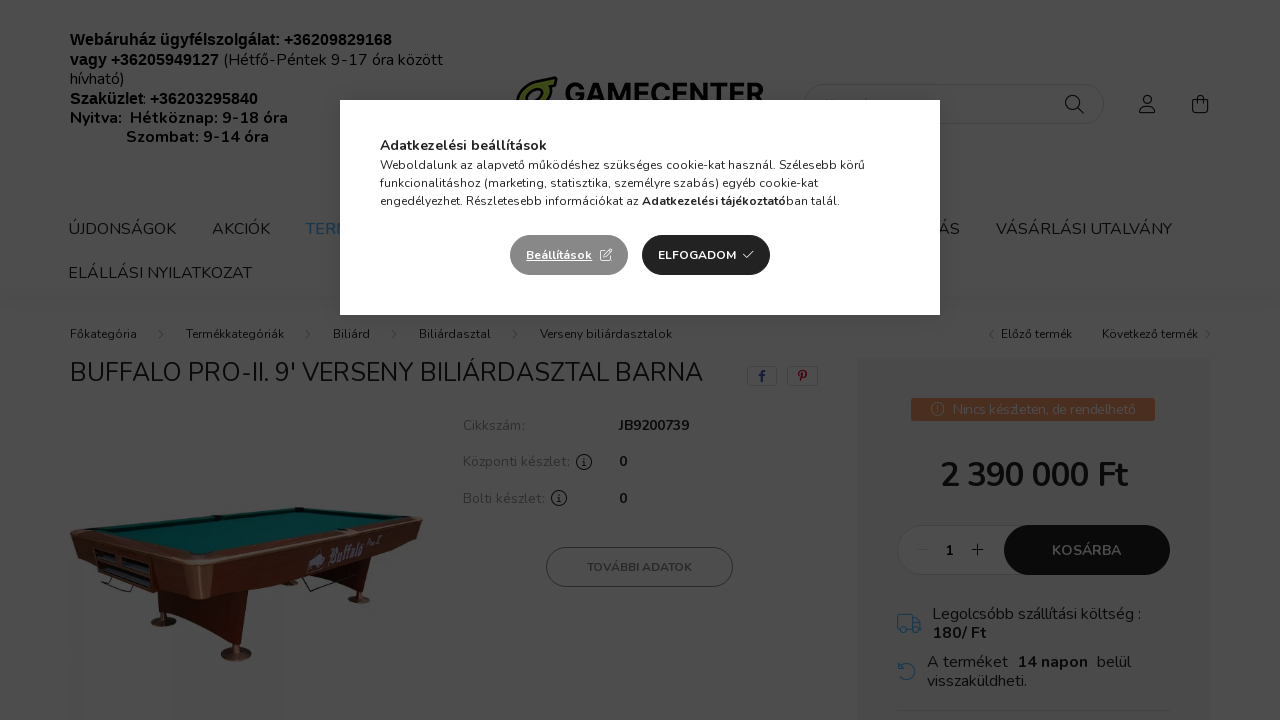

--- FILE ---
content_type: text/html; charset=UTF-8
request_url: https://gamecenter.hu/Buffalo-Pro-II-9039-verseny-biliardasztal-barna
body_size: 25802
content:
<!DOCTYPE html>
<html lang="hu">
    <head>
        <meta charset="utf-8">
<meta name="description" content="Buffalo Pro-II. 9&#039; verseny biliárdasztal barna, gamecenter.hu">
<meta name="robots" content="index, follow">
<meta http-equiv="X-UA-Compatible" content="IE=Edge">
<meta property="og:site_name" content="gamecenter.hu" />
<meta property="og:title" content="Buffalo Pro-II. 9&#039; verseny biliárdasztal barna - gamece">
<meta property="og:description" content="Buffalo Pro-II. 9&#039; verseny biliárdasztal barna, gamecenter.hu">
<meta property="og:type" content="product">
<meta property="og:url" content="https://gamecenter.hu/Buffalo-Pro-II-9039-verseny-biliardasztal-barna">
<meta property="og:image" content="https://gamecenter.hu/img/88890/JB9200739/JB9200739-Buffalo-ProII-9-verseny-biliardasztal-barna.webp">
<meta name="google-site-verification" content="VCR53cYi9Aja3eXcODhTijkLpDS16X3myKUy4QUFMbU">
<meta name="mobile-web-app-capable" content="yes">
<meta name="apple-mobile-web-app-capable" content="yes">
<meta name="MobileOptimized" content="320">
<meta name="HandheldFriendly" content="true">

<title>Buffalo Pro-II. 9&#039; verseny biliárdasztal barna - gamece</title>


<script>
var service_type="shop";
var shop_url_main="https://gamecenter.hu";
var actual_lang="hu";
var money_len="0";
var money_thousend=" ";
var money_dec=",";
var shop_id=88890;
var unas_design_url="https:"+"/"+"/"+"gamecenter.hu"+"/"+"!common_design"+"/"+"custom"+"/"+"gamecentertest.unas.hu"+"/";
var unas_design_code='0';
var unas_base_design_code='2000';
var unas_design_ver=4;
var unas_design_subver=2;
var unas_shop_url='https://gamecenter.hu';
var responsive="yes";
var price_nullcut_disable=1;
var config_plus=new Array();
config_plus['product_tooltip']=1;
config_plus['cart_redirect']=1;
config_plus['money_type']='Ft';
config_plus['money_type_display']='Ft';
var lang_text=new Array();

var UNAS = UNAS || {};
UNAS.shop={"base_url":'https://gamecenter.hu',"domain":'gamecenter.hu',"username":'gamecentertest.unas.hu',"id":88890,"lang":'hu',"currency_type":'Ft',"currency_code":'HUF',"currency_rate":'1',"currency_length":0,"base_currency_length":0,"canonical_url":'https://gamecenter.hu/Buffalo-Pro-II-9039-verseny-biliardasztal-barna'};
UNAS.design={"code":'0',"page":'product_details'};
UNAS.api_auth="8a7d0bdefd179ead7f0938fd0afdb2ab";
UNAS.customer={"email":'',"id":0,"group_id":0,"without_registration":0};
UNAS.shop["category_id"]="687898";
UNAS.shop["sku"]="JB9200739";
UNAS.shop["product_id"]="407350600";
UNAS.shop["only_private_customer_can_purchase"] = false;
 

UNAS.text = {
    "button_overlay_close": `Bezár`,
    "popup_window": `Felugró ablak`,
    "list": `lista`,
    "updating_in_progress": `frissítés folyamatban`,
    "updated": `frissítve`,
    "is_opened": `megnyitva`,
    "is_closed": `bezárva`,
    "deleted": `törölve`,
    "consent_granted": `hozzájárulás megadva`,
    "consent_rejected": `hozzájárulás elutasítva`,
    "field_is_incorrect": `mező hibás`,
    "error_title": `Hiba!`,
    "product_variants": `termék változatok`,
    "product_added_to_cart": `A termék a kosárba került`,
    "product_added_to_cart_with_qty_problem": `A termékből csak [qty_added_to_cart] [qty_unit] került kosárba`,
    "product_removed_from_cart": `A termék törölve a kosárból`,
    "reg_title_name": `Név`,
    "reg_title_company_name": `Cégnév`,
    "number_of_items_in_cart": `Kosárban lévő tételek száma`,
    "cart_is_empty": `A kosár üres`,
    "cart_updated": `A kosár frissült`
};


UNAS.text["delete_from_compare"]= `Törlés összehasonlításból`;
UNAS.text["comparison"]= `Összehasonlítás`;

UNAS.text["delete_from_favourites"]= `Törlés a kedvencek közül`;
UNAS.text["add_to_favourites"]= `Kedvencekhez`;






window.lazySizesConfig=window.lazySizesConfig || {};
window.lazySizesConfig.loadMode=1;
window.lazySizesConfig.loadHidden=false;

window.dataLayer = window.dataLayer || [];
function gtag(){dataLayer.push(arguments)};
gtag('js', new Date());
</script>

<script src="https://gamecenter.hu/!common_packages/jquery/jquery-3.2.1.js?mod_time=1759314983"></script>
<script src="https://gamecenter.hu/!common_packages/jquery/plugins/migrate/migrate.js?mod_time=1759314984"></script>
<script src="https://gamecenter.hu/!common_packages/jquery/plugins/tippy/popper-2.4.4.min.js?mod_time=1759314984"></script>
<script src="https://gamecenter.hu/!common_packages/jquery/plugins/tippy/tippy-bundle.umd.min.js?mod_time=1759314984"></script>
<script src="https://gamecenter.hu/!common_packages/jquery/plugins/tools/overlay/overlay.js?mod_time=1759314984"></script>
<script src="https://gamecenter.hu/!common_packages/jquery/plugins/tools/toolbox/toolbox.expose.js?mod_time=1759314984"></script>
<script src="https://gamecenter.hu/!common_packages/jquery/plugins/lazysizes/lazysizes.min.js?mod_time=1759314984"></script>
<script src="https://gamecenter.hu/!common_packages/jquery/own/shop_common/exploded/common.js?mod_time=1764831093"></script>
<script src="https://gamecenter.hu/!common_packages/jquery/own/shop_common/exploded/common_overlay.js?mod_time=1759314983"></script>
<script src="https://gamecenter.hu/!common_packages/jquery/own/shop_common/exploded/common_shop_popup.js?mod_time=1759314983"></script>
<script src="https://gamecenter.hu/!common_packages/jquery/own/shop_common/exploded/page_product_details.js?mod_time=1759314983"></script>
<script src="https://gamecenter.hu/!common_packages/jquery/own/shop_common/exploded/function_favourites.js?mod_time=1759314983"></script>
<script src="https://gamecenter.hu/!common_packages/jquery/own/shop_common/exploded/function_compare.js?mod_time=1759314983"></script>
<script src="https://gamecenter.hu/!common_packages/jquery/own/shop_common/exploded/function_product_print.js?mod_time=1759314983"></script>
<script src="https://gamecenter.hu/!common_packages/jquery/own/shop_common/exploded/function_product_subscription.js?mod_time=1759314983"></script>
<script src="https://gamecenter.hu/!common_packages/jquery/plugins/hoverintent/hoverintent.js?mod_time=1759314984"></script>
<script src="https://gamecenter.hu/!common_packages/jquery/own/shop_tooltip/shop_tooltip.js?mod_time=1759314983"></script>
<script src="https://gamecenter.hu/!common_packages/jquery/plugins/responsive_menu/responsive_menu-unas.js?mod_time=1759314984"></script>
<script src="https://gamecenter.hu/!common_design/base/002000/main.js?mod_time=1759314986"></script>
<script src="https://gamecenter.hu/!common_packages/jquery/plugins/flickity/v3/flickity.pkgd.min.js?mod_time=1759314984"></script>
<script src="https://gamecenter.hu/!common_packages/jquery/plugins/toastr/toastr.min.js?mod_time=1759314984"></script>
<script src="https://gamecenter.hu/!common_packages/jquery/plugins/photoswipe/photoswipe.min.js?mod_time=1759314984"></script>
<script src="https://gamecenter.hu/!common_packages/jquery/plugins/photoswipe/photoswipe-ui-default.min.js?mod_time=1759314984"></script>

<link href="https://gamecenter.hu/temp/shop_88890_ae8aa26cd4c2864a0ecfa0f372683706.css?mod_time=1768734192" rel="stylesheet" type="text/css">

<link href="https://gamecenter.hu/Buffalo-Pro-II-9039-verseny-biliardasztal-barna" rel="canonical">
<link href="https://gamecenter.hu/shop_ordered/88890/design_pic/favicon.ico" rel="shortcut icon">
<script>
        var google_consent=1;
    
        gtag('consent', 'default', {
           'ad_storage': 'denied',
           'ad_user_data': 'denied',
           'ad_personalization': 'denied',
           'analytics_storage': 'denied',
           'functionality_storage': 'denied',
           'personalization_storage': 'denied',
           'security_storage': 'granted'
        });

    
        gtag('consent', 'update', {
           'ad_storage': 'denied',
           'ad_user_data': 'denied',
           'ad_personalization': 'denied',
           'analytics_storage': 'denied',
           'functionality_storage': 'denied',
           'personalization_storage': 'denied',
           'security_storage': 'granted'
        });

        </script>
    <script async src="https://www.googletagmanager.com/gtag/js?id=G-C3YJLFDD3G"></script>    <script>
    gtag('config', 'G-C3YJLFDD3G');

        </script>
        <script>
    var google_analytics=1;

                gtag('event', 'view_item', {
              "currency": "HUF",
              "value": '2390000',
              "items": [
                  {
                      "item_id": "JB9200739",
                      "item_name": "Buffalo Pro-II. 9&#039; verseny biliárdasztal barna",
                      "item_category": "Termékkategóriák/Biliárd/Biliárdasztal/Verseny biliárdasztalok",
                      "price": '2390000'
                  }
              ],
              'non_interaction': true
            });
               </script>
           <script>
        gtag('config', 'AW-1070407074',{'allow_enhanced_conversions':true});
                </script>
                <script>
                       gtag('config', 'AW-714742958');
                </script>
                <script>
            gtag('config', 'AW-732949817');
        </script>
            <script>
        var google_ads=1;

                gtag('event','remarketing', {
            'ecomm_pagetype': 'product',
            'ecomm_prodid': ["JB9200739"],
            'ecomm_totalvalue': 2390000        });
            </script>
    
    <script>
    var facebook_pixel=1;
    /* <![CDATA[ */
        !function(f,b,e,v,n,t,s){if(f.fbq)return;n=f.fbq=function(){n.callMethod?
            n.callMethod.apply(n,arguments):n.queue.push(arguments)};if(!f._fbq)f._fbq=n;
            n.push=n;n.loaded=!0;n.version='2.0';n.queue=[];t=b.createElement(e);t.async=!0;
            t.src=v;s=b.getElementsByTagName(e)[0];s.parentNode.insertBefore(t,s)}(window,
                document,'script','//connect.facebook.net/en_US/fbevents.js');

        fbq('init', '794231753629831');
                fbq('track', 'PageView', {}, {eventID:'PageView.aW4HXNQ5bohuGZHfA3bZtwAASy8'});
        
        fbq('track', 'ViewContent', {
            content_name: 'Buffalo Pro-II. 9&#039; verseny biliárdasztal barna',
            content_category: 'Termékkategóriák > Biliárd > Biliárdasztal > Verseny biliárdasztalok',
            content_ids: ['JB9200739'],
            contents: [{'id': 'JB9200739', 'quantity': '1'}],
            content_type: 'product',
            value: 2389999.9952,
            currency: 'HUF'
        }, {eventID:'ViewContent.aW4HXNQ5bohuGZHfA3bZtwAASy8'});

        
        $(document).ready(function() {
            $(document).on("addToCart", function(event, product_array){
                facebook_event('AddToCart',{
					content_name: product_array.name,
					content_category: product_array.category,
					content_ids: [product_array.sku],
					contents: [{'id': product_array.sku, 'quantity': product_array.qty}],
					content_type: 'product',
					value: product_array.price,
					currency: 'HUF'
				}, {eventID:'AddToCart.' + product_array.event_id});
            });

            $(document).on("addToFavourites", function(event, product_array){
                facebook_event('AddToWishlist', {
                    content_ids: [product_array.sku],
                    content_type: 'product'
                }, {eventID:'AddToFavourites.' + product_array.event_id});
            });
        });

    /* ]]> */
    </script>

<script>

;(function() {
  const script = document.createElement('script');
  script.src = 'https://widget.molin.ai/shop-ai.js?w=eea9ikvt';
  script.type = 'module';
  document.head.appendChild(script);
})();

</script>


<script type="module" src="https://widget.molin.ai/shop-ai.js?w=x28275vk"></script>



        <meta content="width=device-width, initial-scale=1.0" name="viewport" />
        <link rel="preconnect" href="https://fonts.gstatic.com">
        <link rel="preload" href="https://fonts.googleapis.com/css2?family=Nunito:wght@400;700&display=swap" as="style" />
        <link rel="stylesheet" href="https://fonts.googleapis.com/css2?family=Nunito:wght@400;700&display=swap" media="print" onload="this.media='all'">
        <noscript>
            <link rel="stylesheet" href="https://fonts.googleapis.com/css2?family=Nunito:wght@400;700&display=swap" />
        </noscript>
        
        
        
        
        

        
        
        
                    
            
            
            
            
            
            
            
                
        
        
    </head>

                
                
    
    
    
    
    <body class='design_ver4 design_subver1 design_subver2' id="ud_shop_artdet">
    
        <div id="fb-root"></div>
    <script>
        window.fbAsyncInit = function() {
            FB.init({
                xfbml            : true,
                version          : 'v22.0'
            });
        };
    </script>
    <script async defer crossorigin="anonymous" src="https://connect.facebook.net/hu_HU/sdk.js"></script>
    <div id="image_to_cart" style="display:none; position:absolute; z-index:100000;"></div>
<div class="overlay_common overlay_warning" id="overlay_cart_add"></div>
<script>$(document).ready(function(){ overlay_init("cart_add",{"onBeforeLoad":false}); });</script>
<div id="overlay_login_outer"></div>	
	<script>
	$(document).ready(function(){
	    var login_redir_init="";

		$("#overlay_login_outer").overlay({
			onBeforeLoad: function() {
                var login_redir_temp=login_redir_init;
                if (login_redir_act!="") {
                    login_redir_temp=login_redir_act;
                    login_redir_act="";
                }

									$.ajax({
						type: "GET",
						async: true,
						url: "https://gamecenter.hu/shop_ajax/ajax_popup_login.php",
						data: {
							shop_id:"88890",
							lang_master:"hu",
                            login_redir:login_redir_temp,
							explicit:"ok",
							get_ajax:"1"
						},
						success: function(data){
							$("#overlay_login_outer").html(data);
							if (unas_design_ver >= 5) $("#overlay_login_outer").modal('show');
							$('#overlay_login1 input[name=shop_pass_login]').keypress(function(e) {
								var code = e.keyCode ? e.keyCode : e.which;
								if(code.toString() == 13) {		
									document.form_login_overlay.submit();		
								}	
							});	
						}
					});
								},
			top: 50,
			mask: {
	color: "#000000",
	loadSpeed: 200,
	maskId: "exposeMaskOverlay",
	opacity: 0.7
},
			closeOnClick: (config_plus['overlay_close_on_click_forced'] === 1),
			onClose: function(event, overlayIndex) {
				$("#login_redir").val("");
			},
			load: false
		});
		
			});
	function overlay_login() {
		$(document).ready(function(){
			$("#overlay_login_outer").overlay().load();
		});
	}
	function overlay_login_remind() {
        if (unas_design_ver >= 5) {
            $("#overlay_remind").overlay().load();
        } else {
            $(document).ready(function () {
                $("#overlay_login_outer").overlay().close();
                setTimeout('$("#overlay_remind").overlay().load();', 250);
            });
        }
	}

    var login_redir_act="";
    function overlay_login_redir(redir) {
        login_redir_act=redir;
        $("#overlay_login_outer").overlay().load();
    }
	</script>  
	<div class="overlay_common overlay_info" id="overlay_remind"></div>
<script>$(document).ready(function(){ overlay_init("remind",[]); });</script>

	<script>
    	function overlay_login_error_remind() {
		$(document).ready(function(){
			load_login=0;
			$("#overlay_error").overlay().close();
			setTimeout('$("#overlay_remind").overlay().load();', 250);	
		});
	}
	</script>  
	<div class="overlay_common overlay_info" id="overlay_newsletter"></div>
<script>$(document).ready(function(){ overlay_init("newsletter",[]); });</script>

<script>
function overlay_newsletter() {
    $(document).ready(function(){
        $("#overlay_newsletter").overlay().load();
    });
}
</script>
<div class="overlay_common overlay_info" id="overlay_product_subscription"></div>
<script>$(document).ready(function(){ overlay_init("product_subscription",[]); });</script>
<div class="overlay_common overlay_error" id="overlay_script"></div>
<script>$(document).ready(function(){ overlay_init("script",[]); });</script>
<style> .grecaptcha-badge { display: none !important; } </style>     <script>
    $(document).ready(function() {
        $.ajax({
            type: "GET",
            url: "https://gamecenter.hu/shop_ajax/ajax_stat.php",
            data: {master_shop_id:"88890",get_ajax:"1"}
        });
    });
    </script>
    

    <div id="container" class="page_shop_artdet_JB9200739  js-ajax-filter-box-checking filter-not-exists">
                

        <header class="header js-header">
            <div class="header-inner js-header-inner">
                <div class="container">
                    <div class="row gutters-5 flex-nowrap justify-content-center align-items-center py-3 py-lg-5">
                        <div class="header__left col">
                            <div class="header__left-inner d-flex align-items-center">
                                <button type="button" class="hamburger__btn dropdown--btn d-lg-none" id="hamburger__btn" aria-label="hamburger button" data-btn-for=".hamburger__dropdown">
                                    <span class="hamburger__btn-icon icon--hamburger"></span>
                                </button>
                                
                                
                                    <div class="js-element header_text_section_2 d-none d-lg-block" data-element-name="header_text_section_2">
        <div class="element__content ">
                            <div class="element__html slide-1"><p><span style="font-size: 16px; color: #000000;"><strong><span style="font-family: 'Calibri',sans-serif;">Webáruház ügyfélszolgálat: <a href="tel:+36209829168" style="color: #000000;">+36209829168</a></span></strong></span><o:p></o:p></p>
<p><span style="font-size: 16px; color: #000000;"><strong><span style="font-family: 'Calibri',sans-serif;">vagy <a href="tel:+36205949127" style="color: #000000;">+36205949127</a> </span></strong>(Hétfő-Péntek 9-17 óra között hívható)</span><o:p></o:p></p>
<p><span style="font-size: 16px; color: #000000;"><strong><span style="font-family: 'Calibri',sans-serif;">Szaküzlet</span></strong>: <a href="tel:+36203295840" style="color: #000000;"><strong><span style="font-family: 'Calibri',sans-serif;">+36203295840</span></strong></a> </span></p>
<p><span style="font-size: 16px; color: #000000;"><strong>Nyitva:  Hétköznap: 9-18 óra      </strong></span></p>
<p><span style="font-size: 16px; color: #000000;"><strong>              Szombat: 9-14 óra</strong></span></p>
<p>&nbsp;</p>
<p>&nbsp;</p></div>
                    </div>
    </div>

                            </div>
                        </div>

                            <div id="header_logo_img" class="js-element logo col-auto flex-shrink-1" data-element-name="header_logo">
        <div class="header_logo-img-container">
            <div class="header_logo-img-wrapper">
                                                <a href="https://gamecenter.hu/">                    <picture>
                                                <source srcset="https://gamecenter.hu/!common_design/custom/gamecentertest.unas.hu/element/layout_hu_header_logo-260x60_2_default.png?time=1749799867 1x, https://gamecenter.hu/!common_design/custom/gamecentertest.unas.hu/element/layout_hu_header_logo-260x60_2_default_retina.png?time=1749799867 2x" />
                        <img                              width="260" height="60"
                                                          src="https://gamecenter.hu/!common_design/custom/gamecentertest.unas.hu/element/layout_hu_header_logo-260x60_2_default.png?time=1749799867"                             
                             alt="gamecenter.hu                        "/>
                    </picture>
                    </a>                                        </div>
        </div>
    </div>


                        <div class="header__right col">
                            <div class="header__right-inner d-flex align-items-center justify-content-end">
                                <div class="search-box browser-is-chrome">
    <div class="search-box__inner position-relative ml-auto js-search" id="box_search_content">
        <form name="form_include_search" id="form_include_search" action="https://gamecenter.hu/shop_search.php" method="get">
            <div class="box-search-group mb-0">
                <input data-stay-visible-breakpoint="992" name="search" id="box_search_input" value="" pattern=".{3,100}"
                       title="Hosszabb kereső kifejezést írjon be!" aria-label="Keresés" placeholder="Keresés" type="text" maxlength="100"
                       class="ac_input form-control js-search-input" autocomplete="off" required                >
                <div class="search-box__search-btn-outer input-group-append" title='Keresés'>
                    <button class="search-btn" aria-label="Keresés">
                        <span class="search-btn-icon icon--search"></span>
                    </button>
                    <button type="button" onclick="$('.js-search-smart-autocomplete').addClass('is-hidden');$(this).addClass('is-hidden');" class='search-close-btn text-right d-lg-none is-hidden' aria-label="">
                        <span class="search-close-btn-icon icon--close"></span>
                    </button>
                </div>
                <div class="search__loading">
                    <div class="loading-spinner--small"></div>
                </div>
            </div>
            <div class="search-box__mask"></div>
        </form>
        <div class="ac_results"></div>
    </div>
</div>
<script>
    $(document).ready(function(){
       $(document).on('smartSearchCreate smartSearchOpen smartSearchHasResult', function(e){
           if (e.type !== 'smartSearchOpen' || (e.type === 'smartSearchOpen' && $('.js-search-smart-autocomplete').children().length > 0)) {
               $('.search-close-btn').removeClass('is-hidden');
           }
       });
       $(document).on('smartSearchClose smartSearchEmptyResult', function(){
           $('.search-close-btn').addClass('is-hidden');
       });
       $(document).on('smartSearchInputLoseFocus', function(){
           if ($('.js-search-smart-autocomplete').length>0) {
               setTimeout(function () {
                   let height = $(window).height() - ($('.js-search-smart-autocomplete').offset().top - $(window).scrollTop()) - 20;
                   $('.search-smart-autocomplete').css('max-height', height + 'px');
               }, 300);
           }
       });
    });
</script>


                                                    <button type="button" class="profile__btn js-profile-btn dropdown--btn d-none d-lg-block" id="profile__btn" data-orders="https://gamecenter.hu/shop_order_track.php" aria-label="profile button" data-btn-for=".profile__dropdown">
            <span class="profile__btn-icon icon--head"></span>
        </button>
            
                                <button class="cart-box__btn dropdown--btn" aria-label="cart button" type="button" data-btn-for=".cart-box__dropdown">
                                    <span class="cart-box__btn-icon icon--cart">
                                            <span id="box_cart_content" class="cart-box">            </span>
                                    </span>
                                </button>
                            </div>
                        </div>
                    </div>
                </div>
                                <nav class="navbar d-none d-lg-flex navbar-expand navbar-light">
                    <div class="container">
                        <ul class="navbar-nav mx-auto js-navbar-nav">
                                        <li class="nav-item spec-item js-nav-item-new">
                    <a class="nav-link" href="https://gamecenter.hu/shop_artspec.php?artspec=2">
                    Újdonságok
                    </a>

            </li>
    <li class="nav-item spec-item js-nav-item-akcio">
                    <a class="nav-link" href="https://gamecenter.hu/shop_artspec.php?artspec=1">
                    Akciók
                    </a>

            </li>
    <li class="nav-item dropdown js-nav-item-347730">
                    <a class="nav-link dropdown-toggle" href="#" role="button" data-toggle="dropdown" aria-haspopup="true" aria-expanded="false">
                    Termékkategóriák
            <span class="nav-item__count round-bracket-around d-none">10067</span>        </a>

        			<ul class="dropdown-menu fade-up dropdown--cat dropdown--level-1">
            <li class="nav-item-368983">
            <a class="dropdown-item" href="https://gamecenter.hu/sct/368983/Darts" >Darts
            <span class="nav-item__count round-bracket-around">7254</span>            </a>
        </li>
            <li class="nav-item-546040">
            <a class="dropdown-item" href="https://gamecenter.hu/sct/546040/Biliard" >Biliárd
            <span class="nav-item__count round-bracket-around">1702</span>            </a>
        </li>
            <li class="nav-item-923513">
            <a class="dropdown-item" href="https://gamecenter.hu/sct/923513/Poker-keszlet-es-kellek" >Póker készlet és kellék
            <span class="nav-item__count round-bracket-around">213</span>            </a>
        </li>
            <li class="nav-item-522704">
            <a class="dropdown-item" href="https://gamecenter.hu/sct/522704/Csocso" >Csocsó
            <span class="nav-item__count round-bracket-around">250</span>            </a>
        </li>
            <li class="nav-item-337665">
            <a class="dropdown-item" href="https://gamecenter.hu/sct/337665/Ping-pong-felszereles" >Ping-pong felszerelés
            <span class="nav-item__count round-bracket-around">32</span>            </a>
        </li>
            <li class="nav-item-592478">
            <a class="dropdown-item" href="https://gamecenter.hu/sct/592478/Leghoki-es-jatekasztalok" >Léghoki és játékasztalok
            <span class="nav-item__count round-bracket-around">41</span>            </a>
        </li>
            <li class="nav-item-661646">
            <a class="dropdown-item" href="https://gamecenter.hu/ajandekutalvany" >Ajándékutalvány
            <span class="nav-item__count round-bracket-around">3</span>            </a>
        </li>
    
    
    </ul>


            </li>

    
                                    			<li class="nav-item js-nav-item-927456">
							<a class="nav-link" href="https://gamecenter.hu/20-Kiarusitas">
							Kiárusítás
							</a>

					</li>
			<li class="nav-item js-nav-item-955042">
							<a class="nav-link" href="https://gamecenter.hu/gyik">
							Gyakori kérdések 
							</a>

					</li>
			<li class="nav-item js-nav-item-251618">
							<a class="nav-link" href="https://gamecenter.hu/nyitvatartas">
							Nyitvatartás
							</a>

					</li>
			<li class="nav-item js-nav-item-790397">
							<a class="nav-link" href="https://gamecenter.hu/ajandekutalvany">
							Vásárlási utalvány
							</a>

					</li>
			<li class="nav-item js-nav-item-871968">
							<a class="nav-link" href="https://datacenter.novoparts.com/export/elallasinyilatkozat.docx">
							Elállási nyilatkozat
							</a>

					</li>
	
    
                        </ul>
                    </div>
                </nav>

                <script>
                    $(document).ready(function () {
                                                    $('.nav-item.dropdown > .nav-link').click(function (e) {
                                e.preventDefault();
                                handleCloseDropdowns();
                                var thisNavLink = $(this);
                                var thisNavItem = thisNavLink.parent();
                                var thisDropdownMenu = thisNavItem.find('.dropdown-menu');
                                var thisNavbarNav = $('.js-navbar-nav');

                                /*remove is-opened class form the rest menus (cat+plus)*/
                                thisNavbarNav.find('.show').not(thisNavItem).removeClass('show');

                                if (thisNavItem.hasClass('show')) {
                                    thisNavLink.attr('aria-expanded','false');
                                    thisNavItem.removeClass('show');
                                    thisDropdownMenu.removeClass('show');
                                } else {
                                    thisNavLink.attr('aria-expanded','true');
                                    thisNavItem.addClass('show');
                                    thisDropdownMenu.addClass('show');
                                }
                            });
                                            });
                </script>
                            </div>
        </header>
                        <main class="main">
                        
            

    <link rel="stylesheet" type="text/css" href="https://gamecenter.hu/!common_packages/jquery/plugins/photoswipe/css/default-skin.min.css">
    <link rel="stylesheet" type="text/css" href="https://gamecenter.hu/!common_packages/jquery/plugins/photoswipe/css/photoswipe.min.css">
    
    
    <script>
        var $clickElementToInitPs = '.js-init-ps';

        var initPhotoSwipeFromDOM = function() {
            var $pswp = $('.pswp')[0];
            var $psDatas = $('.photoSwipeDatas');

            $psDatas.each( function() {
                var $pics = $(this),
                    getItems = function() {
                        var items = [];
                        $pics.find('a').each(function() {
                            var $this = $(this),
                                $href   = $this.attr('href'),
                                $size   = $this.data('size').split('x'),
                                $width  = $size[0],
                                $height = $size[1],
                                item = {
                                    src : $href,
                                    w   : $width,
                                    h   : $height
                                };
                            items.push(item);
                        });
                        return items;
                    };

                var items = getItems();

                $($clickElementToInitPs).on('click', function (event) {
                    var $this = $(this);
                    event.preventDefault();

                    var $index = parseInt($this.attr('data-loop-index'));
                    var options = {
                        index: $index,
                        history: false,
                        bgOpacity: 0.5,
                        shareEl: false,
                        showHideOpacity: true,
                        getThumbBoundsFn: function (index) {
                            /** azon képeről nagyítson a photoswipe, melyek láthatók
                             **/
                            var thumbnails = $($clickElementToInitPs).map(function() {
                                var $this = $(this);
                                if ($this.is(":visible")) {
                                    return this;
                                }
                            }).get();
                            var thumbnail = thumbnails[index];
                            var pageYScroll = window.pageYOffset || document.documentElement.scrollTop;
                            var zoomedImgHeight = items[index].h;
                            var zoomedImgWidth = items[index].w;
                            var zoomedImgRatio = zoomedImgHeight / zoomedImgWidth;
                            var rect = thumbnail.getBoundingClientRect();
                            var zoomableImgHeight = rect.height;
                            var zoomableImgWidth = rect.width;
                            var zoomableImgRatio = (zoomableImgHeight / zoomableImgWidth);
                            var offsetY = 0;
                            var offsetX = 0;
                            var returnWidth = zoomableImgWidth;

                            if (zoomedImgRatio < 1) { /* a nagyított kép fekvő */
                                if (zoomedImgWidth < zoomableImgWidth) { /*A nagyított kép keskenyebb */
                                    offsetX = (zoomableImgWidth - zoomedImgWidth) / 2;
                                    offsetY = (Math.abs(zoomableImgHeight - zoomedImgHeight)) / 2;
                                    returnWidth = zoomedImgWidth;
                                } else { /*A nagyított kép szélesebb */
                                    offsetY = (zoomableImgHeight - (zoomableImgWidth * zoomedImgRatio)) / 2;
                                }

                            } else if (zoomedImgRatio > 1) { /* a nagyított kép álló */
                                if (zoomedImgHeight < zoomableImgHeight) { /*A nagyított kép alacsonyabb */
                                    offsetX = (zoomableImgWidth - zoomedImgWidth) / 2;
                                    offsetY = (zoomableImgHeight - zoomedImgHeight) / 2;
                                    returnWidth = zoomedImgWidth;
                                } else { /*A nagyított kép magasabb */
                                    offsetX = (zoomableImgWidth - (zoomableImgHeight / zoomedImgRatio)) / 2;
                                    if (zoomedImgRatio > zoomableImgRatio) returnWidth = zoomableImgHeight / zoomedImgRatio;
                                }
                            } else { /*A nagyított kép négyzetes */
                                if (zoomedImgWidth < zoomableImgWidth) { /*A nagyított kép keskenyebb */
                                    offsetX = (zoomableImgWidth - zoomedImgWidth) / 2;
                                    offsetY = (Math.abs(zoomableImgHeight - zoomedImgHeight)) / 2;
                                    returnWidth = zoomedImgWidth;
                                } else { /*A nagyított kép szélesebb */
                                    offsetY = (zoomableImgHeight - zoomableImgWidth) / 2;
                                }
                            }

                            return {x: rect.left + offsetX, y: rect.top + pageYScroll + offsetY, w: returnWidth};
                        },
                        getDoubleTapZoom: function (isMouseClick, item) {
                            if (isMouseClick) {
                                return 1;
                            } else {
                                return item.initialZoomLevel < 0.7 ? 1 : 1.5;
                            }
                        }
                    };

                    var photoSwipe = new PhotoSwipe($pswp, PhotoSwipeUI_Default, items, options);
                    photoSwipe.init();
                });
            });
        };
    </script>

    
    
<div id="page_artdet_content" class="artdet artdet--type-1">
            <div class="fixed-cart bg-primary shadow-sm js-fixed-cart" id="artdet__fixed-cart">
            <div class="container">
                <div class="row gutters-5 align-items-center py-3">
                    <div class="col-auto">
                        <img class="navbar__fixed-cart-img lazyload" width="50" height="50" src="https://gamecenter.hu/main_pic/space.gif" data-src="https://gamecenter.hu/img/88890/JB9200739/50x50,r/JB9200739-Buffalo-ProII-9-verseny-biliardasztal-barna.webp?time=1756898720" data-srcset="https://gamecenter.hu/img/88890/JB9200739/100x100,r/JB9200739-Buffalo-ProII-9-verseny-biliardasztal-barna.webp?time=1756898720 2x" alt="Buffalo Pro-II. 9&#039; verseny biliárdasztal barna" />
                    </div>
                    <div class="col">
                        <div class="d-flex flex-column flex-md-row align-items-md-center">
                            <div class="fixed-cart__name line-clamp--2-12">Buffalo Pro-II. 9&#039; verseny biliárdasztal barna
</div>
                                                            <div class="fixed-cart__price with-rrp row gutters-5 align-items-baseline ml-md-auto ">
                                                                            <div class="artdet__price-base product-price--base">
                                            <span class="fixed-cart__price-base-value"><span id='price_net_brutto_JB9200739' class='price_net_brutto_JB9200739'>2 390 000</span> Ft</span>                                        </div>
                                                                                                        </div>
                                                    </div>
                    </div>
                    <div class="col-auto">
                        <button class="navbar__fixed-cart-btn btn btn-primary" type="button" onclick="$('.artdet__cart-btn').trigger('click');"  >Kosárba</button>
                    </div>
                </div>
            </div>
        </div>
        <script>
            $(document).ready(function () {
                var $itemVisibilityCheck = $(".js-main-cart-btn");
                var $stickyElement = $(".js-fixed-cart");

                $(window).scroll(function () {
                    if ($(this).scrollTop() + 60 > $itemVisibilityCheck.offset().top) {
                        $stickyElement.addClass('is-visible');
                    } else {
                        $stickyElement.removeClass('is-visible');
                    }
                });
            });
        </script>
        <div class="artdet__breadcrumb-prev-next">
        <div class="container">
            <div class="row gutters-10">
                <div class="col-md">
                        <nav id="breadcrumb" aria-label="breadcrumb">
                                <ol class="breadcrumb level-4">
                <li class="breadcrumb-item">
                                        <a class="breadcrumb-item breadcrumb-item--home" href="https://gamecenter.hu/sct/0/" aria-label="Főkategória" title="Főkategória"></a>
                                    </li>
                                <li class="breadcrumb-item">
                                        <a class="breadcrumb-item" href="https://gamecenter.hu/sct/347730/Termekkategoriak">Termékkategóriák</a>
                                    </li>
                                <li class="breadcrumb-item">
                                        <a class="breadcrumb-item" href="https://gamecenter.hu/sct/546040/Biliard">Biliárd</a>
                                    </li>
                                <li class="breadcrumb-item">
                                        <a class="breadcrumb-item" href="https://gamecenter.hu/sct/127111/Biliardasztal">Biliárdasztal</a>
                                    </li>
                                <li class="breadcrumb-item">
                                        <a class="breadcrumb-item" href="https://gamecenter.hu/spl/687898/Verseny-biliardasztalok">Verseny biliárdasztalok</a>
                                    </li>
                            </ol>
            <script>
                $("document").ready(function(){
                                        $(".js-nav-item-347730").addClass("active");
                                        $(".js-nav-item-546040").addClass("active");
                                        $(".js-nav-item-127111").addClass("active");
                                        $(".js-nav-item-687898").addClass("active");
                                    });
            </script>
                </nav>

                </div>
                                    <div class="col-md-auto">
                        <div class="artdet__pagination d-flex py-3 py-md-0 mb-3 mb-md-4">
                            <button class="artdet__pagination-btn artdet__pagination-prev btn btn-text icon--b-arrow-left" type="button" onclick="product_det_prevnext('https://gamecenter.hu/Buffalo-Pro-II-9039-verseny-biliardasztal-barna','?cat=687898&sku=JB9200739&action=prev_js')">Előző termék</button>
                            <button class="artdet__pagination-btn artdet__pagination-next btn btn-text icon--a-arrow-right ml-auto ml-md-5" type="button" onclick="product_det_prevnext('https://gamecenter.hu/Buffalo-Pro-II-9039-verseny-biliardasztal-barna','?cat=687898&sku=JB9200739&action=next_js')" >Következő termék</button>
                        </div>
                    </div>
                            </div>
        </div>
    </div>

    <script>
<!--
var lang_text_warning=`Figyelem!`
var lang_text_required_fields_missing=`Kérjük töltse ki a kötelező mezők mindegyikét!`
function formsubmit_artdet() {
   cart_add("JB9200739","",null,1)
}
$(document).ready(function(){
	select_base_price("JB9200739",1);
	
	
});
// -->
</script>


    <form name="form_temp_artdet">

    <div class="artdet__pic-data-wrap mb-3 mb-lg-5 js-product">
        <div class="container">
            <div class="row main-block">
                <div class="artdet__img-data-left col-md-6 col-lg-7 col-xl-8">
                    <div class="artdet__name-wrap mb-4">
                        <div class="row align-items-center">
                            <div class="col-sm col-md-12 col-xl">
                                <div class="d-flex flex-wrap align-items-center">
                                                                        <h1 class='artdet__name line-clamp--3-12'>Buffalo Pro-II. 9&#039; verseny biliárdasztal barna
</h1>
                                </div>
                            </div>
                                                            <div class="col-sm-auto col-md col-xl-auto text-right">
                                                                                                                <div class="artdet__social font-s d-flex align-items-center justify-content-sm-end">
                                                                                                                                                <button class="artdet__social-icon artdet__social-icon--facebook" type="button" aria-label="facebook" data-tippy="facebook" onclick='window.open("https://www.facebook.com/sharer.php?u=https%3A%2F%2Fgamecenter.hu%2FBuffalo-Pro-II-9039-verseny-biliardasztal-barna")'></button>
                                                                                                    <button class="artdet__social-icon artdet__social-icon--pinterest" type="button" aria-label="pinterest" data-tippy="pinterest" onclick='window.open("http://www.pinterest.com/pin/create/button/?url=https%3A%2F%2Fgamecenter.hu%2FBuffalo-Pro-II-9039-verseny-biliardasztal-barna&media=https%3A%2F%2Fgamecenter.hu%2Fimg%2F88890%2FJB9200739%2FJB9200739-Buffalo-ProII-9-verseny-biliardasztal-barna.webp&description=Buffalo+Pro-II.+9%26%23039%3B+verseny+bili%C3%A1rdasztal+barna")'></button>
                                                                                                                                                                                        <div class="artdet__social-icon artdet__social-icon--fb-like d-flex"><div class="fb-like" data-href="https://gamecenter.hu/Buffalo-Pro-II-9039-verseny-biliardasztal-barna" data-width="95" data-layout="button_count" data-action="like" data-size="small" data-share="false" data-lazy="true"></div><style type="text/css">.fb-like.fb_iframe_widget > span { height: 21px !important; }</style></div>
                                                                                    </div>
                                                                    </div>
                                                    </div>
                    </div>
                    
                    <div class="row">
                        <div class="artdet__img-outer col-xl-6">
                            <div class='artdet__img-inner has-image'>
                                                                    
                                                                                                                                                                                                                                    
                                                                
                                <div class="artdet__alts js-alts carousel mb-5" data-flickity='{ "cellAlign": "left", "contain": true, "lazyLoad": true, "watchCSS": true }'>
                                    <div class="carousel-cell artdet__alt-img js-init-ps" data-loop-index="0">
                                        <img class="artdet__img-main" width="500" height="500"
                                             src="https://gamecenter.hu/img/88890/JB9200739/500x500,r/JB9200739-Buffalo-ProII-9-verseny-biliardasztal-barna.webp?time=1756898720"
                                             srcset="https://gamecenter.hu/img/88890/JB9200739/1000x1000,r/JB9200739-Buffalo-ProII-9-verseny-biliardasztal-barna.webp?time=1756898720 2x"
                                             alt="Buffalo Pro-II. 9&#039; verseny biliárdasztal barna" title="Buffalo Pro-II. 9&#039; verseny biliárdasztal barna" id="main_image" />
                                    </div>
                                                                                                                        <div class="carousel-cell artdet__alt-img js-init-ps d-xl-none" data-loop-index="1">
                                                <img class="artdet__img--alt carousel__lazy-image" width="500" height="500"
                                                     src="https://gamecenter.hu/main_pic/space.gif"
                                                     data-flickity-lazyload-src="https://gamecenter.hu/img/88890/JB9200739_altpic_1/500x500,r/9200.739_2_2.webp?time=1756898720"
                                                                                                                    data-flickity-lazyload-srcset="https://gamecenter.hu/img/88890/JB9200739_altpic_1/1000x1000,r/9200.739_2_2.webp?time=1756898720 2x"
                                                                                                             alt="9200.739_2_2.jpg" title="9200.739_2_2.jpg" />
                                            </div>
                                                                                                            </div>

                                                                    <div class="artdet__img-thumbs d-none d-xl-block mb-2">
                                        <div class="row gutters-12">
                                            <div class="col-md-4 d-none">
                                                <div class="artdet__img--thumb-wrap">
                                                    <img class="artdet__img--thumb-main lazyload" width="150" height="150"
                                                         src="https://gamecenter.hu/main_pic/space.gif"
                                                         data-src="https://gamecenter.hu/img/88890/JB9200739/150x150,r/JB9200739-Buffalo-ProII-9-verseny-biliardasztal-barna.webp?time=1756898720"
                                                                                                                            data-srcset="https://gamecenter.hu/img/88890/JB9200739/300x300,r/JB9200739-Buffalo-ProII-9-verseny-biliardasztal-barna.webp?time=1756898720 2x"
                                                                                                                     alt="Buffalo Pro-II. 9&#039; verseny biliárdasztal barna" title="Buffalo Pro-II. 9&#039; verseny biliárdasztal barna" />
                                                </div>
                                            </div>
                                                                                            <div class="col-md-4">
                                                    <div class="artdet__img--thumb-wrap js-init-ps" data-loop-index="1">
                                                        <img class="artdet__img--thumb lazyload" width="150" height="150"
                                                             src="https://gamecenter.hu/main_pic/space.gif"
                                                             data-src="https://gamecenter.hu/img/88890/JB9200739_altpic_1/150x150,r/9200.739_2_2.webp?time=1756898720"
                                                                                                                                    data-srcset="https://gamecenter.hu/img/88890/JB9200739_altpic_1/300x300,r/9200.739_2_2.webp?time=1756898720 2x"
                                                                                                                             alt="9200.739_2_2.jpg" title="9200.739_2_2.jpg" />
                                                    </div>
                                                </div>
                                                                                    </div>
                                    </div>

                                                                                                        
                                                                    <script>
                                        $(document).ready(function() {
                                            initPhotoSwipeFromDOM();
                                        });
                                    </script>

                                    <div class="photoSwipeDatas invisible">
                                        <a href="https://gamecenter.hu/img/88890/JB9200739/JB9200739-Buffalo-ProII-9-verseny-biliardasztal-barna.webp?time=1756898720" data-size="1000x1000"></a>
                                                                                                                                                                                        <a href="https://gamecenter.hu/img/88890/JB9200739_altpic_1/9200.739_2_2.webp?time=1756898720" data-size="1000x1000"></a>
                                                                                                                                                                        </div>
                                
                                                            </div>
                        </div>
                        <div class="artdet__data-left col-xl-6">
                            
                                                            <div id="artdet__param-spec" class="mb-5">
                                    <div class="artdet__spec-params font-xs font-sm-m mb-5">
                                                                            <div class="artdet__spec-param py-3 product_param_type_text" id="page_artdet_product_param_spec_3146327" >
                    <div class="row gutters-10 align-items-center text-left">
                        <div class="col-5">
                            <div class="artdet__spec-param-title d-inline-block position-relative">
                                <span class="param-name">Cikkszám</span>                            </div>
                        </div>
                        <div class="col-7">
                            <div class="artdet__spec-param-value">
                                                                    JB9200739
                                                            </div>
                        </div>
                    </div>
                </div>
                                                <div class="artdet__spec-param py-3 product_param_type_text" id="page_artdet_product_param_spec_1468066" >
                    <div class="row gutters-10 align-items-center text-left">
                        <div class="col-5">
                            <div class="artdet__spec-param-title d-inline-block position-relative">
                                <span class="param-name">Központi készlet</span><span class="param-details-icon icon--info ml-2" data-tippy="&lt;p&gt;A központi készlet a Késmárk utcai raktárunk készletét jelenti, ami az alábbi időszakban van nyitva: hétköznapokon 9-16:45. &lt;/p&gt;"></span>                            </div>
                        </div>
                        <div class="col-7">
                            <div class="artdet__spec-param-value">
                                                                    0
                                                            </div>
                        </div>
                    </div>
                </div>
                                                <div class="artdet__spec-param py-3 product_param_type_text" id="page_artdet_product_param_spec_1468061" >
                    <div class="row gutters-10 align-items-center text-left">
                        <div class="col-5">
                            <div class="artdet__spec-param-title d-inline-block position-relative">
                                <span class="param-name">Bolti készlet</span><span class="param-details-icon icon--info ml-2" data-tippy="&lt;p&gt;A bolti készleten lévő termékek a szaküzlet nyitvatartási ideje alatt megvásárolhatóak, illetve online is megrendelhetőek.&lt;/p&gt;"></span>                            </div>
                        </div>
                        <div class="col-7">
                            <div class="artdet__spec-param-value">
                                                                    0
                                                            </div>
                        </div>
                    </div>
                </div>
                        
                                    </div>
                                                                            <div class="scroll-to-wrap">
                                            <a class="scroll-to btn btn-outline-secondary" data-scroll="#artdet__datas" href="#">További adatok</a>
                                        </div>
                                                                    </div>
                            
                            
                                                            <div id="artdet__gift-products" class="gift-products js-gift-products d-none">
                                    <script>
                                        let elGift =  $('.js-gift-products');

                                        $.ajax({
                                            type: 'GET',
                                            url: 'https://gamecenter.hu/shop_marketing.php?cikk=JB9200739&type=page&only=gift&change_lang=hu&marketing_type=artdet',
                                            beforeSend:function(){
                                                elGift.addClass('ajax-loading');
                                            },
                                            success:function(data){
                                                if (data !== '' && data !== 'no') {
                                                    elGift.removeClass('d-none ajax-loading').addClass('ajax-loaded').html(data);
                                                } else  {
                                                    elGift.remove();
                                                }
                                            },
                                            error:function(){
                                                elGift.html('Hiba történt a lekerés folyamán...').addClass('ajax-error');
                                            }
                                        });
                                    </script>
                                </div>
                                                    </div>
                    </div>
                </div>
                <div class="artdet__data-right col-md-6 col-lg-5 col-xl-4">
                    <div class="artdet__data-right-inner">
                                                    <div class="artdet__badges2 mb-5">
                                <div class="row gutters-5 justify-content-center">
                                                                            <div class="artdet__stock-wrap col-12 text-center">
                                            <div class="artdet__stock badge badge--2 badge--stock stock-number to-order">
                                                <div class="artdet__stock-text product-stock-text"
                                                        >
                                                                                                                                                                        <div class="artdet__stock-title product-stock-title icon--b-exclamation-2">Nincs készleten, de rendelhető</div>
                                                                                                                                                            </div>
                                            </div>
                                        </div>
                                    
                                                                    </div>
                            </div>
                        
                        
                        
                        
                                                    <div class="artdet__price-datas text-center mb-5">
                                <div class="artdet__prices">
                                    <div class="artdet__price-base-and-sale with-rrp row gutters-5 align-items-baseline justify-content-center">
                                                                                    <div class="artdet__price-base product-price--base">
                                                <span class="artdet__price-base-value"><span id='price_net_brutto_JB9200739' class='price_net_brutto_JB9200739'>2 390 000</span> Ft</span>                                            </div>
                                                                                                                    </div>
                                                                    </div>

                                
                                
                                
                                                            </div>
                        
                                                                                    <div id="artdet__cart" class="artdet__cart d-flex align-items-center justify-content-center mb-5 js-main-cart-btn">
                                    <div class="artdet__cart-btn-input-outer h-100 border">
                                        <div class="artdet__cart-btn-input-wrap d-flex justify-content-center align-items-center h-100 page_qty_input_outer" data-tippy="db.">
                                            <button class="qtyminus_common qty_disable" type="button" aria-label="minusz"></button>
                                            <input class="artdet__cart-input page_qty_input" onKeyPress="if(this.value.length==7) return false;" name="db" id="db_JB9200739" type="number" value="1" maxlength="7" data-min="1" data-max="1000000" data-step="1" step="1" aria-label="Mennyiség">
                                            <button class="qtyplus_common" type="button" aria-label="plusz"></button>
                                        </div>
                                    </div>
                                    <div class="artdet__cart-btn-wrap h-100 flex-grow-1 usn">
                                        <button class="artdet__cart-btn btn btn-lg btn-primary btn-block js-main-product-cart-btn" type="button" onclick="cart_add('JB9200739','',null,1);"   data-cartadd="cart_add('JB9200739','',null,1);">Kosárba</button>
                                    </div>
                                </div>
                                                    
                        
                        <div class="artdet_usp">
                                                                                    
                                                            <div class="artdet_usp__shipping_cost artdet_usp_elem">
                                                                                                                                                <span class="d-none">ingyenes at 399 weight</span>
                                                                                                                                                    <span class="d-none">bruttó 180 ft / km az oda és a visszaútra számolva at 399 weight</span>
                                                                                                                                                                                                                                                                                            <span>Legolcsóbb szállítási költség :<strong><br />180/ Ft  </strong>
                                </span>
                                </div>
                                                                                    <div class="artdet_usp__sendback artdet_usp_elem"><span>A terméket <strong>14 napon</strong> belül visszaküldheti.</span></div>
                                                    </div>

                        

                        
                                                <div id="artdet__functions" class="artdet__function d-flex justify-content-center border-top pt-5">
                                                        <div class='product__func-btn favourites-btn page_artdet_func_favourites_JB9200739 page_artdet_func_favourites_outer_JB9200739' onclick='add_to_favourites("","JB9200739","page_artdet_func_favourites","page_artdet_func_favourites_outer","407350600");' id='page_artdet_func_favourites' role="button" aria-label="Kedvencekhez" data-tippy="Kedvencekhez">
                                <div class="product__func-icon favourites__icon icon--favo"></div>
                            </div>
                                                                                    <div class='product__func-btn artdet-func-compare page_artdet_func_compare_JB9200739' onclick='popup_compare_dialog("JB9200739");' id='page_artdet_func_compare' role="button" aria-label="Összehasonlítás" data-tippy="Összehasonlítás"">
                                <div class="product__func-icon compare__icon icon--compare"></div>
                            </div>
                                                                                        <div class="product__func-btn artdet-func-print d-none d-lg-block" onclick='javascript:popup_print_dialog(2,1,"JB9200739");' id='page_artdet_func_print' role="button" aria-label="Nyomtat" data-tippy="Nyomtat">
                                    <div class="product__func-icon icon--print"></div>
                                </div>
                                                                                                            </div>
                                            </div>
                </div>
            </div>
        </div>
    </div>

    
    
            <section id="artdet__long-description" class="long-description main-block">
            <div class="container container-max-xl">
                <div class="long-description__title main-title h2">Részletek</div>
                <div class="long-description__content font-s font-sm-m text-justify"><p><span>Ez az asztal a Buffalo cég versenyasztala, mely rendelkezik az EPBF általi engedéllyel. </span></p><p><span>Ez a második tovább fejleszett változat, melynél a karcsúbb test teszi az asztal külsejét és ezáltal még vonzóbbá. </span></p><p><span>A sarkok le vannak süllyesztve, hogy ne zavarják a játékost. </span></p><p><span>Kíváló minőség jellemzi az asztalt, fémsarkok és a fém összekötő teszi stabillá a felsőkeretet. </span></p><p><span>Állítható lábak, állítható palák a proffesszionális telepítéshez.</span></p><p><span>Kapható fekete és cseresznye barna színben.</span><br /> </p><p>Külső méret: 291cm x 164cm x 82,6cm</p><p>Játéktér:         254cm x 127cm</p><p>Pala:               2,54cm (3 részes)</p><p>Nettó súly:     487kgs</p><p>Bruttó súly:    510kgs</p><p> </p><p> </p><!--EndFragment --></div>
            </div>
        </section>
    
            <div id="artdet__datas" class="data main-block">
            <div class="container container-max-xl">
                <div class="data__title main-title h2">Adatok</div>
                <div class="data__items font-xs font-sm-m row gutters-15 gutters-xl-20">
                                                                        <div class="data__item col-md-6 data__item-param">
                                <div class="row gutters-5 h-100 align-items-center py-3 px-md-5">
                                    <div class="data__item-title col-5" id="page_artdet_product_param_title_3147412">
                                        <div class="artdet__param-title">
                                            Biliárd termék színe
                                                                                    </div>
                                    </div>
                                    <div class="data__item-value col-7" id="page_artdet_product_param_value_3147412">
                                        <div class="artdet__param-value">
                                                                                            Barna
                                                                                    </div>
                                    </div>
                                </div>
                            </div>
                                                    <div class="data__item col-md-6 data__item-param">
                                <div class="row gutters-5 h-100 align-items-center py-3 px-md-5">
                                    <div class="data__item-title col-5" id="page_artdet_product_param_title_3147502">
                                        <div class="artdet__param-title">
                                            Anyaga biliárd
                                                                                    </div>
                                    </div>
                                    <div class="data__item-value col-7" id="page_artdet_product_param_value_3147502">
                                        <div class="artdet__param-value">
                                                                                            Palalapos
                                                                                    </div>
                                    </div>
                                </div>
                            </div>
                                                    <div class="data__item col-md-6 data__item-param">
                                <div class="row gutters-5 h-100 align-items-center py-3 px-md-5">
                                    <div class="data__item-title col-5" id="page_artdet_product_param_title_3147247">
                                        <div class="artdet__param-title">
                                            Gyártó biliárd
                                                                                    </div>
                                    </div>
                                    <div class="data__item-value col-7" id="page_artdet_product_param_value_3147247">
                                        <div class="artdet__param-value">
                                                                                            Buffalo
                                                                                    </div>
                                    </div>
                                </div>
                            </div>
                                                    <div class="data__item col-md-6 data__item-param">
                                <div class="row gutters-5 h-100 align-items-center py-3 px-md-5">
                                    <div class="data__item-title col-5" id="page_artdet_product_param_title_2338177">
                                        <div class="artdet__param-title">
                                            EAN kód
                                                                                    </div>
                                    </div>
                                    <div class="data__item-value col-7" id="page_artdet_product_param_value_2338177">
                                        <div class="artdet__param-value">
                                                                                            8717931914543
                                                                                    </div>
                                    </div>
                                </div>
                            </div>
                                                    <div class="data__item col-md-6 data__item-param">
                                <div class="row gutters-5 h-100 align-items-center py-3 px-md-5">
                                    <div class="data__item-title col-5" id="page_artdet_product_param_title_7299876">
                                        <div class="artdet__param-title">
                                            Biliárdasztal mérete
                                                                                    </div>
                                    </div>
                                    <div class="data__item-value col-7" id="page_artdet_product_param_value_7299876">
                                        <div class="artdet__param-value">
                                                                                            9&#039;
                                                                                    </div>
                                    </div>
                                </div>
                            </div>
                                                                
                    
                    
                                            <div class="data__item col-md-6 data__item-sku">
                            <div class="row gutters-5 h-100 align-items-center py-3 px-md-5">
                                <div class="data__item-title col-5">Cikkszám</div>
                                <div class="data__item-value col-7">JB9200739</div>
                            </div>
                        </div>
                    
                    
                                            <div class="data__item col-md-6 data__item-weight">
                            <div class="row gutters-5 h-100 align-items-center py-3 px-md-5">
                                <div class="data__item-title col-5">Tömeg</div>
                                <div class="data__item-value col-7">399 kg/db.</div>
                            </div>
                        </div>
                    
                    
                    
                                    </div>
            </div>
        </div>
    
    
    
    
    
    </form>


    
            <div class="pswp" tabindex="-1" role="dialog" aria-hidden="true">
            <div class="pswp__bg"></div>
            <div class="pswp__scroll-wrap">
                <div class="pswp__container">
                    <div class="pswp__item"></div>
                    <div class="pswp__item"></div>
                    <div class="pswp__item"></div>
                </div>
                <div class="pswp__ui pswp__ui--hidden">
                    <div class="pswp__top-bar">
                        <div class="pswp__counter"></div>
                        <button class="pswp__button pswp__button--close"></button>
                        <button class="pswp__button pswp__button--fs"></button>
                        <button class="pswp__button pswp__button--zoom"></button>
                        <div class="pswp__preloader">
                            <div class="pswp__preloader__icn">
                                <div class="pswp__preloader__cut">
                                    <div class="pswp__preloader__donut"></div>
                                </div>
                            </div>
                        </div>
                    </div>
                    <div class="pswp__share-modal pswp__share-modal--hidden pswp__single-tap">
                        <div class="pswp__share-tooltip"></div>
                    </div>
                    <button class="pswp__button pswp__button--arrow--left"></button>
                    <button class="pswp__button pswp__button--arrow--right"></button>
                    <div class="pswp__caption">
                        <div class="pswp__caption__center"></div>
                    </div>
                </div>
            </div>
        </div>
    </div>
        </main>
        
        
                <footer>
            <div class="footer">
                <div class="footer-container container-max-xxl">
                    <div class="footer__navigation">
                        <div class="row gutters-10">
                            <nav class="footer__nav footer__nav-1 col-6 col-lg-3 mb-5 mb-lg-3">    <div class="js-element footer_v2_menu_1" data-element-name="footer_v2_menu_1">
                    <div class="footer__header h5">
                Oldaltérkép
            </div>
                                        <ul>
<li><span style="color: #000000; font-size: 16px;"><a href="https://gamecenter.hu/" style="color: #000000;">Nyitóoldal</a></span></li>
<li><span style="color: #000000; font-size: 16px;"><a href="https://gamecenter.hu/sct/347730/Termekkategoriak" style="color: #000000;">Termékek</a></span></li>
</ul>
            </div>

</nav>
                            <nav class="footer__nav footer__nav-2 col-6 col-lg-3 mb-5 mb-lg-3">    <div class="js-element footer_v2_menu_2" data-element-name="footer_v2_menu_2">
                    <div class="footer__header h5">
                Vásárlói fiók
            </div>
                                        <ul>
<li><span style="color: #000000; font-size: 16px;"><a href="javascript:overlay_login();" style="color: #000000;">Belépés</a></span></li>
<li><span style="color: #000000; font-size: 16px;"><a href="https://gamecenter.hu/shop_reg.php" style="color: #000000;">Regisztráció</a></span></li>
<li><span style="color: #000000; font-size: 16px;"><a href="https://gamecenter.hu/shop_order_track.php" style="color: #000000;">Saját fiókom</a></span></li>
<li><span style="color: #000000; font-size: 16px;"><a href="https://gamecenter.hu/shop_cart.php" style="color: #000000;">Kosár</a></span></li>
<li><span style="color: #000000; font-size: 16px;"><a href="https://gamecenter.hu/shop_order_track.php?tab=favourites" style="color: #000000;">Kedvenceim</a></span></li>
</ul>
            </div>

</nav>
                            <nav class="footer__nav footer__nav-3 col-6 col-lg-3 mb-5 mb-lg-3">    <div class="js-element footer_v2_menu_3" data-element-name="footer_v2_menu_3">
                    <div class="footer__header h5">
                Információk
            </div>
                                        <ul>
<li><span style="font-size: 16px; color: #000000;"><a href="https://gamecenter.hu/shop_help.php?tab=terms" style="color: #000000;">Általános szerződési feltételek</a></span></li>
<li><span style="font-size: 16px; color: #000000;"><a href="https://gamecenter.hu/shop_help.php?tab=privacy_policy" style="color: #000000;">Adatkezelési tájékoztató</a></span></li>
<li><span style="font-size: 16px; color: #000000;"><a href="https://gamecenter.hu/shop_contact.php?tab=payment" style="color: #000000;">Fizetés</a></span></li>
<li><span style="font-size: 16px; color: #000000;"><a href="https://gamecenter.hu/shop_contact.php?tab=shipping" style="color: #000000;">Szállítás</a></span></li>
<li><span style="font-size: 16px; color: #000000;"><a href="https://gamecenter.hu/shop_contact.php" style="color: #000000;">Elérhetőségek</a></span></li>
</ul>
            </div>

</nav>
                            <nav class="footer__nav footer__nav-4 col-6 col-lg-3 mb-5 mb-lg-3">
                                    <div class="js-element footer_v2_menu_4" data-element-name="footer_v2_menu_4">
                    <div class="footer__header h5">
                Gamecenter kapcsolat
            </div>
                                        <p><span style="color: #000000;"><a href="https://www.google.com/maps/place/Gamecenter.hu+-+Novoparts+Trade+Kft/@47.529807,19.1469801,17z/data=!4m15!1m8!3m7!1s0x4741db30e185f043:0x8a8186ce4f1b8ed3!2sGamecenter.hu+-+Novoparts+Trade+Kft!8m2!3d47.529807!4d19.1495604!10e1!16s%2Fg%2F11c37kyp8f!3m5!1s0x4741db30e185f043:0x8a8186ce4f1b8ed3!8m2!3d47.529807!4d19.1495604!16s%2Fg%2F11c37kyp8f" style="color: #000000;"><img src="https://gamecenter.hu/shop_ordered/88890/pic/location_on_FILL0_wght400_GRAD0_opsz48.png" width="16" height="16" alt="" /><span style="font-size: 16px;"> Budapest, 1158 Késmárk utca 32.</span></a></span></p>
<p><span><strong>Nyitva: </strong></span></p>
<p><span><strong>Hétköznap: 9-18 óra </strong></span></p>
<p><span><strong>Szombat: 9-14 óra </strong></span></p>
<p>&nbsp;</p>
<ul>
<li><span style="color: #000000; font-size: 16px;"><img src="https://gamecenter.hu/shop_ordered/88890/pic/mail_FILL0_wght400_GRAD0_opsz48.png" width="16" height="16" alt="" /> <a href="mailto:gamecenter@gamecenter.hu" style="color: #000000;">gamecenter@gamecenter.hu</a></span></li>
<li><span style="color: #000000; font-size: 16px;"><strong><a href="tel:+36203295840" style="color: #000000;"><img src="https://gamecenter.hu/shop_ordered/88890/pic/phone_iphone_FILL0_wght400_GRAD0_opsz48.png" width="16" height="16" alt="" /></a><a href="tel:+36209829168" style="color: #000000;"> +36209829168</a> (Webes ügyfélszolgálat)</strong></span></li>
<li><span style="color: #000000; font-size: 16px;"><strong></strong><strong></strong><strong><a href="tel:+36203295840" style="color: #000000;"><img src="https://gamecenter.hu/shop_ordered/88890/pic/phone_iphone_FILL0_wght400_GRAD0_opsz48.png" width="16" height="16" alt="" />+36203295840</a></strong><strong>  (Szaküzlet)</strong></span></li>
</ul>
            </div>


                                <div class="footer_social footer_v2_social">
                                    <ul class="footer__list d-flex list--horizontal">
                                                    <li class="js-element footer_v2_social-list-item" data-element-name="footer_v2_social"><p><a href="https://www.facebook.com/novoparts.hu" target="_blank" rel="noopener">facebook</a></p></li>
            <li class="js-element footer_v2_social-list-item" data-element-name="footer_v2_social"><p><a href="https://www.instagram.com/gamecenter.hu/?hl=hu" target="_blank" rel="noopener">instagram</a></p></li>
            <li class="js-element footer_v2_social-list-item" data-element-name="footer_v2_social"><p><a href="https://www.youtube.com/@Gamecenterhu" title="YouTube">YouTube</a></p></li>
            <li class="js-element footer_v2_social-list-item" data-element-name="footer_v2_social"><p><a href="https://www.tiktok.com/@gamecenter.hu" title="TikTok">TikTok</a></p></li>
    

                                        <li><button type="button" class="cookie-alert__btn-open btn btn-text icon--cookie" id="cookie_alert_close" onclick="cookie_alert_action(0,-1)" title="Adatkezelési beállítások"></button></li>
                                    </ul>
                                </div>
                            </nav>
                        </div>
                    </div>
                </div>
                
            </div>

            <div class="partners">
                <div class="partners__container container d-flex flex-wrap align-items-center justify-content-center">
                    <div class="partner__box d-inline-flex flex-wrap align-items-center justify-content-center my-3">
        <div class="partner__item m-2">
                <div id="box_partner_arukereso" style="background:#FFF; width:130px; margin:0 auto; padding:3px 0 1px;">
<!-- ÁRUKERESŐ.HU CODE - PLEASE DO NOT MODIFY THE LINES BELOW -->
<div style="background:transparent; text-align:center; padding:0; margin:0 auto; width:120px">
<a title="Árukereső.hu" href="https://www.arukereso.hu/" style="display: flex;border:0; padding:0;margin:0 0 2px 0;" target="_blank"><svg viewBox="0 0 374 57"><style type="text/css">.ak1{fill:#0096FF;}.ak3{fill:#FF660A;}</style><path class="ak1" d="m40.4 17.1v24.7c0 4.7 1.9 6.7 6.5 6.7h1.6v7h-1.6c-8.2 0-12.7-3.1-13.9-9.5-2.9 6.1-8.5 10.2-15.3 10.2-10.3 0-17.7-8.6-17.7-19.9s7.4-19.9 17.3-19.9c7.3 0 12.8 4.7 15.2 11.8v-11.1zm-20.5 31.8c7.3 0 12.6-5.4 12.6-12.6 0-7.3-5.2-12.7-12.6-12.7-6.5 0-11.8 5.4-11.8 12.7 0 7.2 5.3 12.6 11.8 12.6zm3.3-48.8h8.8l-8.8 12h-8z"></path><path class="ak1" d="m53.3 17.1h7.9v10.1c2.7-9.6 8.8-11.9 15-10.4v7.5c-8.4-2.3-15 2.1-15 9.4v21.7h-7.9z"></path><path class="ak1" d="m89.2 17.1v22.5c0 5.6 4 9.4 9.6 9.4 5.4 0 9.5-3.8 9.5-9.4v-22.5h7.9v22.5c0 9.9-7.4 16.7-17.4 16.7-10.1 0-17.5-6.8-17.5-16.7v-22.5z"></path><path class="ak1" d="m132.6 55.5h-7.9v-55.5h7.9v35.1l16.2-17.9h9.9l-14.8 16 17.7 22.3h-10l-13-16.5-6 6.4z"></path><path class="ak1" d="m181.2 16.4c12.3 0 21.1 10 19.7 22.6h-31.7c1.1 6.1 6 10.4 12.6 10.4 5 0 9.1-2.6 11.3-6.8l6.6 2.9c-3.3 6.3-9.7 10.7-18.1 10.7-11.5 0-20.3-8.6-20.3-19.9-0.1-11.3 8.5-19.9 19.9-19.9zm11.7 16.4c-1.3-5.5-5.7-9.6-11.8-9.6-5.8 0-10.4 4-11.8 9.6z"></path><path class="ak1" d="m208.5 17.1h7.9v10.1c2.7-9.6 8.8-11.9 15-10.4v7.5c-8.4-2.3-15 2.1-15 9.4v21.7h-7.9z"></path><path class="ak1" d="m252.4 16.4c12.3 0 21.1 10 19.7 22.6h-31.7c1.1 6.1 6 10.4 12.6 10.4 5 0 9.1-2.6 11.3-6.8l6.6 2.9c-3.3 6.3-9.7 10.7-18.1 10.7-11.5 0-20.3-8.6-20.3-19.9s8.6-19.9 19.9-19.9zm11.8 16.4c-1.3-5.5-5.7-9.6-11.8-9.6-5.8 0-10.4 4-11.8 9.6z"></path><path class="ak1" d="m293.7 49.8c5 0 8.3-2.2 8.3-5.2 0-8.8-23.5-1.6-23.5-16.6 0-6.7 6.4-11.6 15.1-11.6 8.8 0 14.5 4.3 15.7 10.9l-7.9 1.7c-0.6-4-3.4-6.2-7.8-6.2-4.2 0-7.2 2-7.2 4.9 0 8.5 23.5 1.4 23.5 16.9 0 6.8-7.1 11.7-16.3 11.7s-15.1-4.3-16.3-10.9l7.9-1.7c0.8 4 3.7 6.1 8.5 6.1z"></path><path class="ak1" d="m335.4 16.4c11.5 0 20.3 8.6 20.3 19.9 0 11.2-8.8 19.9-20.3 19.9s-20.3-8.6-20.3-19.9 8.8-19.9 20.3-19.9zm0 32.5c7 0 12.2-5.4 12.2-12.6 0-7.3-5.2-12.7-12.2-12.7-6.9 0-12.2 5.4-12.2 12.7 0 7.2 5.3 12.6 12.2 12.6zm-3.6-48.8h7.9l-8.8 12h-7.2zm13.4 0h8l-8.9 12h-7.2z"></path><path class="ak3" d="m369 46.2c2.7 0 4.9 2.2 4.9 4.9s-2.2 4.9-4.9 4.9-4.9-2.2-4.9-4.9c-0.1-2.6 2.2-4.9 4.9-4.9zm-4-46.2h7.9v40h-7.9z"></path></svg></a>
<a title="Árukereső.hu" style="line-height:16px;font-size: 11px; font-family: Arial, Verdana; color: #000" href="https://www.arukereso.hu/" target="_blank">Árukereső.hu</a>
</div>
<!-- ÁRUKERESŐ.HU CODE END -->
</div>

            </div>
        <div class="partner__item m-2">
                <a href="https://www.argep.hu" target="_blank" title="argep.hu" >
            <img class="partner__img lazyload"  alt="argep.hu" width="120" height="40"
                 src="https://gamecenter.hu/main_pic/space.gif" data-src="https://gamecenter.hu/!common_design/own/image/logo/partner/logo_partner_frame_argep_hu.jpg" data-srcset="https://gamecenter.hu/!common_design/own/image/logo/partner/logo_partner_frame_argep_hu-2x.jpg 2x"
                 style="width:120px;max-height:40px;"
           >
        </a>
            </div>
    </div>







                    <div class="checkout__box d-inline-flex flex-wrap align-items-center justify-content-center my-3 text-align-center" >
        <div class="checkout__item m-2">
                <a href="https://www.barion.com/" target="_blank" class="checkout__link" rel="nofollow noopener">
                    <img class="checkout__img lazyload" title="A kényelmes és biztonságos online fizetést a Barion Payment Zrt. biztosítja, MNB engedély száma: H-EN-I-1064/2013. Bankkártya adatai áruházunkhoz nem jutnak el." alt="A kényelmes és biztonságos online fizetést a Barion Payment Zrt. biztosítja, MNB engedély száma: H-EN-I-1064/2013. Bankkártya adatai áruházunkhoz nem jutnak el."
                 src="https://gamecenter.hu/main_pic/space.gif" data-src="https://gamecenter.hu/!common_design/own/image/logo/checkout/logo_checkout_barion_com_box.png" data-srcset="https://gamecenter.hu/!common_design/own/image/logo/checkout/logo_checkout_barion_com_box-2x.png 2x"
                 width="397" height="40"
                 style="width:397px;max-height:40px;"
            >
                </a>
            </div>
        <div class="checkout__item m-2">
                <a href="https://gamecenter.hu/shop_contact.php?tab=payment" target="_blank" class="checkout__link" rel="nofollow noopener">
                    <img class="checkout__img lazyload" title="otp_aruhitel" alt="otp_aruhitel"
                 src="https://gamecenter.hu/main_pic/space.gif" data-src="https://gamecenter.hu/!common_design/own/image/logo/checkout/logo_checkout_otp_aruhitel_box.png" data-srcset="https://gamecenter.hu/!common_design/own/image/logo/checkout/logo_checkout_otp_aruhitel_box-2x.png 2x"
                 width="190" height="40"
                 style="width:190px;max-height:40px;"
            >
                </a>
            </div>
    </div>
                    <div class="certificate__box d-inline-flex flex-wrap align-items-center justify-content-center my-3">
        <div class="certificate__item m-2">
                <a title="Árukereső, a hiteles vásárlási kalauz" href="https://www.arukereso.hu/" target="_blank" class="text_normal has-img"><img src="https://image.arukereso.hu/trustedbadge/19115-150x74-1d0cd0b92057c59a306bbfa9f9e96c78.png" alt="Árukereső, a hiteles vásárlási kalauz" /></a>
            </div>
    </div>
                </div>
            </div>
        </footer>
        
                            <div class="hamburger__dropdown dropdown--content fade-up" data-content-for=".profile__btn" data-content-direction="left">
                <div class="hamburger__btn-close btn-close" data-close-btn-for=".hamburger__btn, .hamburger__dropdown"></div>
                <div class="hamburger__dropdown-inner d-flex flex-column h-100">
                                            <div class="row gutters-5 mb-5">
                <div class="col-auto">
                    <div class="login-box__head-icon icon--head my-1"></div>
                </div>
                <div class="col-auto">
                    <a class="btn btn-primary btn-block my-1" href="https://gamecenter.hu/shop_login.php">Belépés</a>
                </div>
                <div class="col-auto">
                    <a class="btn btn-outline-primary btn-block my-1" href="https://gamecenter.hu/shop_reg.php?no_reg=0">Regisztráció</a>
                </div>
            </div>
            
                    <div id="responsive_cat_menu"><div id="responsive_cat_menu_content"><script>var responsive_menu='$(\'#responsive_cat_menu ul\').responsive_menu({ajax_type: "GET",ajax_param_str: "cat_key|aktcat",ajax_url: "https://gamecenter.hu/shop_ajax/ajax_box_cat.php",ajax_data: "master_shop_id=88890&lang_master=hu&get_ajax=1&type=responsive_call&box_var_name=shop_cat&box_var_already=no&box_var_responsive=yes&box_var_scroll_top=no&box_var_section=content&box_var_highlight=yes&box_var_type=normal&box_var_multilevel_id=responsive_cat_menu",menu_id: "responsive_cat_menu",scroll_top: "no"});'; </script><div class="responsive_menu"><div class="responsive_menu_nav"><div class="responsive_menu_navtop"><div class="responsive_menu_back "></div><div class="responsive_menu_title ">&nbsp;</div><div class="responsive_menu_close "></div></div><div class="responsive_menu_navbottom"></div></div><div class="responsive_menu_content"><ul style="display:none;"><li><a href="https://gamecenter.hu/shop_artspec.php?artspec=2" class="text_small">Újdonságok</a></li><li><a href="https://gamecenter.hu/shop_artspec.php?artspec=1" class="text_small">Akciók</a></li><li class="active_menu"><div class="next_level_arrow"></div><span class="ajax_param">347730|687898</span><a href="https://gamecenter.hu/sct/347730/Termekkategoriak" class="text_small has_child resp_clickable" onclick="return false;">Termékkategóriák <span class='box_cat_num'>[10067]</span></a></li><li class="responsive_menu_item_page"><span class="ajax_param">9999999927456|0</span><a href="https://gamecenter.hu/20-Kiarusitas" class="text_small responsive_menu_page resp_clickable" onclick="return false;" target="_top">Kiárusítás</a></li><li class="responsive_menu_item_page"><span class="ajax_param">9999999955042|0</span><a href="https://gamecenter.hu/gyik" class="text_small responsive_menu_page resp_clickable" onclick="return false;" target="_top">Gyakori kérdések </a></li><li class="responsive_menu_item_page"><span class="ajax_param">9999999251618|0</span><a href="https://gamecenter.hu/nyitvatartas" class="text_small responsive_menu_page resp_clickable" onclick="return false;" target="_top">Nyitvatartás</a></li><li class="responsive_menu_item_page"><span class="ajax_param">9999999790397|0</span><a href="https://gamecenter.hu/ajandekutalvany" class="text_small responsive_menu_page resp_clickable" onclick="return false;" target="_top">Vásárlási utalvány</a></li><li class="responsive_menu_item_page"><span class="ajax_param">9999999871968|0</span><a href="https://datacenter.novoparts.com/export/elallasinyilatkozat.docx" class="text_small responsive_menu_page resp_clickable" onclick="return false;" target="_top">Elállási nyilatkozat</a></li></ul></div></div></div></div>

                        <div class="js-element header_text_section_2 d-lg-none pb-4 border-bottom" data-element-name="header_text_section_2">
        <div class="element__content ">
                            <div class="element__html slide-1"><p><span style="font-size: 16px; color: #000000;"><strong><span style="font-family: 'Calibri',sans-serif;">Webáruház ügyfélszolgálat: <a href="tel:+36209829168" style="color: #000000;">+36209829168</a></span></strong></span><o:p></o:p></p>
<p><span style="font-size: 16px; color: #000000;"><strong><span style="font-family: 'Calibri',sans-serif;">vagy <a href="tel:+36205949127" style="color: #000000;">+36205949127</a> </span></strong>(Hétfő-Péntek 9-17 óra között hívható)</span><o:p></o:p></p>
<p><span style="font-size: 16px; color: #000000;"><strong><span style="font-family: 'Calibri',sans-serif;">Szaküzlet</span></strong>: <a href="tel:+36203295840" style="color: #000000;"><strong><span style="font-family: 'Calibri',sans-serif;">+36203295840</span></strong></a> </span></p>
<p><span style="font-size: 16px; color: #000000;"><strong>Nyitva:  Hétköznap: 9-18 óra      </strong></span></p>
<p><span style="font-size: 16px; color: #000000;"><strong>              Szombat: 9-14 óra</strong></span></p>
<p>&nbsp;</p>
<p>&nbsp;</p></div>
                    </div>
    </div>

                    <div class="d-flex">
                        
                        
                    </div>
                </div>
            </div>

                                <div class="profile__dropdown dropdown--content fade-up" data-content-for=".profile__btn" data-content-direction="right">
            <div class="profile__btn-close btn-close" data-close-btn-for=".profile__btn, .profile__dropdown"></div>
                            <div class="profile__header mb-4 h5">Belépés</div>
                <div class='login-box__loggedout-container'>
                    <form name="form_login" action="https://gamecenter.hu/shop_logincheck.php" method="post"><input name="file_back" type="hidden" value="/Buffalo-Pro-II-9039-verseny-biliardasztal-barna"><input type="hidden" name="login_redir" value="" id="login_redir">
                    <div class="login-box__form-inner">
                        <div class="form-group login-box__input-field form-label-group">
                            <input name="shop_user_login" id="shop_user_login" aria-label="Email" placeholder='Email' type="text" maxlength="100" class="form-control" spellcheck="false" autocomplete="email" autocapitalize="off">
                            <label for="shop_user_login">Email</label>
                        </div>
                        <div class="form-group login-box__input-field form-label-group">
                            <input name="shop_pass_login" id="shop_pass_login" aria-label="Jelszó" placeholder="Jelszó" type="password" maxlength="100" class="form-control" spellcheck="false" autocomplete="current-password" autocapitalize="off">
                            <label for="shop_pass_login">Jelszó</label>
                        </div>
                        <div class="form-group">
                            <button type="submit" class="btn btn-primary btn-block">Belép</button>
                        </div>
                        <div class="form-group">
                            <button type="button" class="login-box__remind-btn btn btn-text" onclick="overlay_login_remind();">Elfelejtettem a jelszavamat</button>
                        </div>
                    </div>

                    </form>

                    <div class="line-separator"></div>

                    <div class="login-box__other-buttons">
                        <div class="form-group">
                            <a class="login-box__reg-btn btn btn-block btn-outline-primary" href="https://gamecenter.hu/shop_reg.php?no_reg=0">Regisztráció</a>
                        </div>
                                            </div>
                </div>
                    </div>
            

                        <div class="cart-box__dropdown dropdown--content fade-up js-cart-box-dropdown" data-content-for=".cart-box__btn" data-content-direction="right">
                <div class="cart-box__btn-close btn-close" data-close-btn-for=".cart-box__btn, .cart-box__dropdown"></div>
                <div id="box_cart_content2" class="h-100">
                                <div class="cart-box__empty py-4">
            <span class="cart-box__empty-text">A kosár üres.</span>
            <a class="cart-box__jump-to-products-btn btn-link text-primary" href="https://gamecenter.hu/sct/0/">Vásárláshoz kattintson ide!</a>
        </div>
                <script>
            $(".js-cart-box-dropdown").addClass("cart-is-empty");
        </script>
    
                </div>
                <div class="loading-spinner"></div>
            </div>
                        </div>

    <button class="back_to_top btn btn-square--lg icon--chevron-up" type="button" aria-label="jump to top button"></button>

    <script>
/* <![CDATA[ */
function add_to_favourites(value,cikk,id,id_outer,master_key) {
    var temp_cikk_id=cikk.replace(/-/g,'__unas__');
    if($("#"+id).hasClass("remove_favourites")){
	    $.ajax({
	    	type: "POST",
	    	url: "https://gamecenter.hu/shop_ajax/ajax_favourites.php",
	    	data: "get_ajax=1&action=remove&cikk="+cikk+"&shop_id=88890",
	    	success: function(result){
	    		if(result=="OK") {
                var product_array = {};
                product_array["sku"] = cikk;
                product_array["sku_id"] = temp_cikk_id;
                product_array["master_key"] = master_key;
                $(document).trigger("removeFromFavourites", product_array);                if (google_analytics==1) gtag("event", "remove_from_wishlist", { 'sku':cikk });	    		    if ($(".page_artdet_func_favourites_"+temp_cikk_id).attr("alt")!="") $(".page_artdet_func_favourites_"+temp_cikk_id).attr("alt","Kedvencekhez");
	    		    if ($(".page_artdet_func_favourites_"+temp_cikk_id).attr("title")!="") $(".page_artdet_func_favourites_"+temp_cikk_id).attr("title","Kedvencekhez");
	    		    $(".page_artdet_func_favourites_text_"+temp_cikk_id).html("Kedvencekhez");
	    		    $(".page_artdet_func_favourites_"+temp_cikk_id).removeClass("remove_favourites");
	    		    $(".page_artdet_func_favourites_outer_"+temp_cikk_id).removeClass("added");
	    		}
	    	}
    	});
    } else {
	    $.ajax({
	    	type: "POST",
	    	url: "https://gamecenter.hu/shop_ajax/ajax_favourites.php",
	    	data: "get_ajax=1&action=add&cikk="+cikk+"&shop_id=88890",
	    	dataType: "JSON",
	    	success: function(result){
                var product_array = {};
                product_array["sku"] = cikk;
                product_array["sku_id"] = temp_cikk_id;
                product_array["master_key"] = master_key;
                product_array["event_id"] = result.event_id;
                $(document).trigger("addToFavourites", product_array);	    		if(result.success) {
	    		    if ($(".page_artdet_func_favourites_"+temp_cikk_id).attr("alt")!="") $(".page_artdet_func_favourites_"+temp_cikk_id).attr("alt","Törlés a kedvencek közül");
	    		    if ($(".page_artdet_func_favourites_"+temp_cikk_id).attr("title")!="") $(".page_artdet_func_favourites_"+temp_cikk_id).attr("title","Törlés a kedvencek közül");
	    		    $(".page_artdet_func_favourites_text_"+temp_cikk_id).html("Törlés a kedvencek közül");
	    		    $(".page_artdet_func_favourites_"+temp_cikk_id).addClass("remove_favourites");
	    		    $(".page_artdet_func_favourites_outer_"+temp_cikk_id).addClass("added");
	    		}
	    	}
    	});
     }
  }
var get_ajax=1;

	if(ak_widget_params === undefined || ak_widget_script === undefined) {
		var ak_widget_params = ["1d0cd0b92057c59a306bbfa9f9e96c78","BL","HU",1,"W"];
		var ak_widget_script = document.createElement("script");
		ak_widget_script.type = "text/javascript";
		ak_widget_script.src = ("https:" == document.location.protocol ? "https" : "http" ) + "://static.arukereso.hu/widget/presenter.js";
		ak_widget_script.async = true;
		document.body.appendChild(ak_widget_script);
	}
	    function calc_search_input_position(search_inputs) {
        let search_input = $(search_inputs).filter(':visible').first();
        if (search_input.length) {
            const offset = search_input.offset();
            const width = search_input.outerWidth(true);
            const height = search_input.outerHeight(true);
            const left = offset.left;
            const top = offset.top - $(window).scrollTop();

            document.documentElement.style.setProperty("--search-input-left-distance", `${left}px`);
            document.documentElement.style.setProperty("--search-input-right-distance", `${left + width}px`);
            document.documentElement.style.setProperty("--search-input-bottom-distance", `${top + height}px`);
            document.documentElement.style.setProperty("--search-input-height", `${height}px`);
        }
    }
    var search_smart_focused=0;
    var search_smart_actual_index=0;
    var search_smart_max_index=0;
    var search_smart_last_select="";
    var search_smart_last_write="";

    function search_smart_autocomplete_focus(search_input) {
        search_smart_focused=1;

        if (search_input.siblings(".js-search-smart-autocomplete").length === 0 && search_input.closest('.js-search-smart-insert-after-here').siblings(".js-search-smart-autocomplete").length === 0 ) {
            //console.log("search_smart: create");
            let insert_after = search_input;
            let insert_after_here = search_input.closest('.js-search-smart-insert-after-here');

            if (insert_after_here.length > 0) {
                insert_after = insert_after_here;
            }

            $( "<div class='js-search-smart-autocomplete is-hidden'></div>" ).insertAfter( insert_after );

            search_smart_autocomplete_keyup(search_input,"create");
            $(document).trigger('smartSearchCreate');
        } else {
            //console.log("search_smart: open");
            search_smart_actual_index=0;
            search_smart_max_index=$('.js-search-result').length;
            $(document).trigger('smartSearchOpen');
        }
    }
    function search_smart_autocomplete_blur(search_input,force) {
                search_smart_focused=0;

        //console.log("search_smart: close");
        let search_smart_el = search_input.siblings(".js-search-smart-autocomplete");
        let search_smart_here_el = search_input.closest(".js-search-smart-insert-after-here").siblings(".js-search-smart-autocomplete");

        if ( search_smart_here_el.length > 0 ) {
            search_smart_el = search_smart_here_el;
        }

        let stay_visible_breakpoint = $(".js-search-input").data('stay-visible-breakpoint');
        if (
           ( stay_visible_breakpoint !== undefined && $.isNumeric(stay_visible_breakpoint) && stay_visible_breakpoint <= window.innerWidth ) ||
           ( stay_visible_breakpoint === undefined || !$.isNumeric(stay_visible_breakpoint) ) ||
           ( force === true)
        )    {
            if (!search_smart_el.hasClass('is-hidden')) {
                if (search_smart_actual_index != 0) {
                    search_input.val(search_smart_last_write);
                    search_input.attr('aria-activedescendant','result-'+search_smart_actual_index);
                }
                $('.js-search-result').removeClass('is-selected');
                search_smart_el.addClass('is-hidden');
                search_input.attr('aria-expanded','false');
                $(document).trigger('smartSearchClose');
            }
        } else {
            $(document).trigger('smartSearchInputLoseFocus');
        }
    }

    var search_smart_autocomplete_ajax;
    function search_smart_autocomplete_keyup(search_input,search_event) {
        search_smart_last_write=search_input.val();
        if (typeof search_smart_autocomplete_ajax === 'object') search_smart_autocomplete_ajax.abort();

        search_smart_autocomplete_ajax = $.ajax({
            type: "GET",
            async: true,
            url: "https://gamecenter.hu/shop_ajax/ajax_box_search.php",
            dataType: 'json',
            data: {
                shop_id:'88890',
                lang_master:'hu',
                get_ajax:1,
                window_width: $(window).width(),
                search: search_input.val(),
                event: search_event
            },
            success: function(search_result){
                //console.log("search_smart: keyup");
                search_input.removeClass('ajax-loading').addClass('ajax-loaded');

                let search_smart_el = search_input.siblings(".js-search-smart-autocomplete");
                let search_smart_here_el = search_input.closest(".js-search-smart-insert-after-here").siblings(".js-search-smart-autocomplete");

                if ( search_smart_here_el.length > 0 ) {
                    search_smart_el = search_smart_here_el;
                }

                if (search_result.content.trim() === ""){
                    $(document).trigger('smartSearchEmptyResult');
                } else {
                    $(document).trigger('smartSearchHasResult');
                }

                search_smart_el.html(search_result.content);
                if (search_result.content==="") {
                    search_smart_autocomplete_blur(search_input);
                } else {
                    $(document).trigger('smartSearchKeyup');
                }
                search_smart_actual_index=0;
                search_smart_max_index=$('.js-search-result').length;
            }
        });
    }
    function search_smart_autocomplete_make_visible(height_correction,direction = 'down',exceptions = null) {
        setTimeout(function(){
            let height = $(window).height() - ($('.js-search-smart-autocomplete').offset().top - $(window).scrollTop()) - height_correction;
            if (direction === 'up'){
               height = $('.js-search-smart-autocomplete').offset().top - $(window).scrollTop() - height_correction;
               if (exceptions !== null){
                   $.each(exceptions, function(key, value){
                      height -= $(value).height();
                   });
               }
            }
            $('.search-smart-autocomplete').css('max-height',height+'px');
            $(".js-search-smart-autocomplete").removeClass('no-transition is-hidden');
            $(document).trigger('smartSearchVisible');
        },100);
    }
    function search_smart_init() {
        let search_input = $(".js-search-input");

        if (search_input.length===0) {
            search_input = $("#box_search_input");
            search_input.addClass("js-search-input");
        }

        
                setTimeout(function () {
            search_input.on("focus", function () {
                search_smart_autocomplete_focus($(this));
                            });
        },300);
                search_input.on("blur",function(){
            search_smart_autocomplete_blur($(this));
                    });
        search_input.on("keyup input paste",function(e){
                        if (search_smart_focused==0) search_smart_autocomplete_focus($(this));
            
            if (e.which===38 || e.which===40) {
                if (e.which===38) (search_smart_actual_index===0) ? search_smart_actual_index=search_smart_max_index : search_smart_actual_index--;
                if (e.which===40) (search_smart_actual_index===search_smart_max_index) ? search_smart_actual_index=0 : search_smart_actual_index++;

                $('.js-search-result').removeClass('is-selected');
                $('.js-search-result[data-index="'+search_smart_actual_index+'"]').addClass('is-selected');
                if (search_smart_actual_index===0){
                    search_input.val(search_smart_last_write);
                    search_input.attr('aria-activedescendant','');
                    search_smart_last_select=search_smart_last_write;
                } else {
                    search_input.val($('.js-search-result[data-index="'+search_smart_actual_index+'"]').data('value'));
                    search_input.attr('aria-activedescendant','result-'+search_smart_actual_index);
                    search_smart_last_select=$('.js-search-result[data-index="'+search_smart_actual_index+'"]').data('value');
                }
            }
            if ($(this).val()!==search_smart_last_select) {
                search_smart_last_write=$(this).val();
                search_smart_last_select=$(this).val();
                search_smart_autocomplete_keyup($(this),"type");
            }
        });
        $('form[id*="form_include_search"]').submit(function(e){
            const $selected = $('.js-search-result.is-selected', e.target);

            if ($selected.length) {
                e.preventDefault();

                const href = $selected.attr('href');
                if (href) {
                    window.location.href = href;
                } else {
                    $selected.trigger('click');
                }
            }
        });
        /* TODO: ez a törléshez kell? Mert minden ENTER klopfra AJAX kérés megy */
        search_input.on('search', function(){
            search_smart_last_write='';
            search_smart_autocomplete_keyup($(this),"empty");
        });

        let a;
        $(window).on('resize',function(){
            if ($('.js-search-smart-autocomplete').length && search_input.is(':focus') && !$('.js-search-smart-autocomplete').hasClass('is-hidden')) {
                $('.js-search-smart-autocomplete').addClass('no-transition is-hidden');
                search_input.attr('aria-expanded','false');
                clearTimeout(a);
                a = setTimeout(function () {
                    search_smart_autocomplete_keyup(search_input,"resize");
                }, 10);
            }
        });

        $(document).on('mousedown',function(e){
            if ($(e.target).closest('.search-smart-autocomplete').length) e.preventDefault();
        });
        $(document).trigger('smartSearchInited');
        search_input.addClass('smart-search-inited');
    }

    $(document).ready(function() {
        search_smart_init();
    });
        function popup_compare_dialog(cikk) {
                if (cikk!="" && ($("#page_artlist_"+cikk.replace(/-/g,'__unas__')+" .page_art_func_compare").hasClass("page_art_func_compare_checked") || $(".page_artlist_sku_"+cikk.replace(/-/g,'__unas__')+" .page_art_func_compare").hasClass("page_art_func_compare_checked") || $(".page_artdet_func_compare_"+cikk.replace(/-/g,'__unas__')).hasClass("page_artdet_func_compare_checked"))) {
            compare_box_refresh(cikk,"delete");
        } else {
            if (cikk!="") compare_checkbox(cikk,"add")
                                    $.shop_popup("open",{
                ajax_url:"https://gamecenter.hu/shop_compare.php",
                ajax_data:"cikk="+cikk+"&change_lang=hu&get_ajax=1",
                width: "content",
                height: "content",
                offsetHeight: 32,
                modal:0.6,
                contentId:"page_compare_table",
                popupId:"compare",
                class:"shop_popup_compare shop_popup_artdet",
                overflow: "auto"
            });

            if (google_analytics==1) gtag("event", "show_compare", { });

                    }
            }
    
$(document).ready(function(){
    setTimeout(function() {

        
    }, 300);

});

/* ]]> */
</script>


<script type="application/ld+json">{"@context":"https:\/\/schema.org\/","@type":"Product","url":"https:\/\/gamecenter.hu\/Buffalo-Pro-II-9039-verseny-biliardasztal-barna","offers":{"@type":"Offer","category":"Term\u00e9kkateg\u00f3ri\u00e1k > Bili\u00e1rd > Bili\u00e1rdasztal > Verseny bili\u00e1rdasztalok","url":"https:\/\/gamecenter.hu\/Buffalo-Pro-II-9039-verseny-biliardasztal-barna","availability":"https:\/\/schema.org\/OutOfStock","itemCondition":"https:\/\/schema.org\/NewCondition","priceCurrency":"HUF","price":"2390000","priceValidUntil":"2027-01-19"},"image":["https:\/\/gamecenter.hu\/img\/88890\/JB9200739\/JB9200739-Buffalo-ProII-9-verseny-biliardasztal-barna.webp?time=1756898720","https:\/\/gamecenter.hu\/img\/88890\/JB9200739_altpic_1\/9200.739_2_2.webp?time=1756898720"],"sku":"JB9200739","productId":"JB9200739","description":"Ez az asztal a Buffalo c\u00e9g versenyasztala, mely rendelkezik az EPBF \u00e1ltali enged\u00e9llyel. Ez a m\u00e1sodik tov\u00e1bb fejleszett v\u00e1ltozat, melyn\u00e9l a karcs\u00fabb test teszi az asztal k\u00fclsej\u00e9t \u00e9s ez\u00e1ltal m\u00e9g vonz\u00f3bb\u00e1. A sarkok le vannak s\u00fcllyesztve, hogy ne zavarj\u00e1k a j\u00e1t\u00e9kost. K\u00edv\u00e1l\u00f3 min\u0151s\u00e9g jellemzi az asztalt, f\u00e9msarkok \u00e9s a f\u00e9m \u00f6sszek\u00f6t\u0151 teszi stabill\u00e1 a fels\u0151keretet. \u00c1ll\u00edthat\u00f3 l\u00e1bak, \u00e1ll\u00edthat\u00f3 pal\u00e1k a proffesszion\u00e1lis telep\u00edt\u00e9shez.Kaphat\u00f3 fekete \u00e9s cseresznye barna sz\u00ednben.\u00a0K\u00fcls\u0151 m\u00e9ret: 291cm x 164cm x 82,6cmJ\u00e1t\u00e9kt\u00e9r:\u00a0\u00a0\u00a0\u00a0\u00a0\u00a0\u00a0 \u00a0254cm x 127cmPala:\u00a0\u00a0\u00a0\u00a0\u00a0\u00a0\u00a0\u00a0\u00a0\u00a0\u00a0\u00a0\u00a0\u00a0\u00a02,54cm (3 r\u00e9szes)Nett\u00f3 s\u00faly:\u00a0\u00a0\u00a0\u00a0\u00a0487kgsBrutt\u00f3 s\u00faly:\u00a0\u00a0\u00a0\u00a0510kgs\u00a0\u00a0","gtin13":"8717931914543","additionalProperty":[{"@type":"PropertyValue","name":"Cikksz\u00e1m","value":"JB9200739"},{"@type":"PropertyValue","name":"K\u00f6zponti k\u00e9szlet","value":"0"},{"@type":"PropertyValue","name":"Bolti k\u00e9szlet","value":"0"},{"@type":"PropertyValue","name":"Bili\u00e1rd term\u00e9k sz\u00edne","value":"Barna"},{"@type":"PropertyValue","name":"Anyaga bili\u00e1rd","value":"Palalapos"},{"@type":"PropertyValue","name":"Gy\u00e1rt\u00f3 bili\u00e1rd","value":"Buffalo"},{"@type":"PropertyValue","name":"EAN k\u00f3d","value":"8717931914543"},{"@type":"PropertyValue","name":"Bili\u00e1rdasztal m\u00e9rete","value":"9&#039;"}],"name":"Buffalo Pro-II. 9&#039; verseny bili\u00e1rdasztal barna"}</script>

<script type="application/ld+json">{"@context":"https:\/\/schema.org\/","@type":"BreadcrumbList","itemListElement":[{"@type":"ListItem","position":1,"name":"Term\u00e9kkateg\u00f3ri\u00e1k","item":"https:\/\/gamecenter.hu\/sct\/347730\/Termekkategoriak"},{"@type":"ListItem","position":2,"name":"Bili\u00e1rd","item":"https:\/\/gamecenter.hu\/sct\/546040\/Biliard"},{"@type":"ListItem","position":3,"name":"Bili\u00e1rdasztal","item":"https:\/\/gamecenter.hu\/sct\/127111\/Biliardasztal"},{"@type":"ListItem","position":4,"name":"Verseny bili\u00e1rdasztalok","item":"https:\/\/gamecenter.hu\/spl\/687898\/Verseny-biliardasztalok"}]}</script>

<script type="application/ld+json">{"@context":"https:\/\/schema.org\/","@type":"WebSite","url":"https:\/\/gamecenter.hu\/","name":"gamecenter.hu","potentialAction":{"@type":"SearchAction","target":"https:\/\/gamecenter.hu\/shop_search.php?search={search_term}","query-input":"required name=search_term"}}</script>
<div class="cookie-alert cookie-alert-popup cookie_alert_4 overlay_common" id="overlay_cookie_alert"
     role="dialog" tabindex="-1" aria-modal="true" aria-label="Adatkezelési beállítások" aria-describedby="cookie_alert_description" style="display:none;"
>
    <div class="cookie-alert__inner py-4">
        <div class="container text-left">
            <div>
                <div id="cookie_alert_title" class="cookie-alert__title font-weight-bold">Adatkezelési beállítások</div>
                <div id="cookie_alert_description" class="cookie-alert__text font-s">Weboldalunk az alapvető működéshez szükséges cookie-kat használ. Szélesebb körű funkcionalitáshoz (marketing, statisztika, személyre szabás) egyéb cookie-kat engedélyezhet. Részletesebb információkat az <a href="https://gamecenter.hu/shop_help.php?tab=privacy_policy" target="_blank" class="text_normal"><b>Adatkezelési tájékoztató</b></a>ban talál.</div>
            </div>
            <div class="py-3 px-md-4">
                <div class="cookie-alert__checkboxes" role="radiogroup" aria-labelledby="cookie_alert_title" style="display: none">
                    <div class="custom-control form-check custom-checkbox mb-2">
                        <input aria-describedby="checkbox_working_description" class="custom-control-input form-check-input" type="checkbox" id="cookie_alert_checkbox_working" checked="checked" disabled="disabled" />
                        <label for="cookie_alert_checkbox_working" class="custom-control-label form-check-label font-weight-bold">Működéshez szükséges cookie-k</label>
                        <div id="checkbox_working_description" class="font-s">A működéshez szükséges cookie-k döntő fontosságúak a weboldal alapvető funkciói szempontjából, és a weboldal ezek nélkül nem fog megfelelően működni. Ezek a sütik nem tárolnak személyazonosításra alkalmas adatokat.</div>
                    </div>
                    <div class="custom-control form-check custom-checkbox mb-2">
                        <input aria-describedby="checkbox_market_description" class="custom-control-input form-check-input" type="checkbox" id="cookie_alert_checkbox_marketing" checked="checked" value="1" />
                        <label for="cookie_alert_checkbox_marketing" class="custom-control-label form-check-label font-weight-bold">Marketing cookie-k</label>
                        <div id="checkbox_market_description" class="font-s">A marketing cookie-kat a látogatók weboldal-tevékenységének nyomon követésére használjuk. A cél az, hogy releváns hirdetéseket tegyünk közzé az egyéni felhasználók számára (pl. <a href='https://business.safety.google/privacy/' target='_blank'>Google Ads</a>, <a href='https://www.facebook.com/privacy/policies/cookies' target='_blank'>Facebook Ads</a>), valamint aktivitásra buzdítsuk őket, ez pedig még értékesebbé teszi weboldalunkat.</div>
                    </div>
                    <div class="custom-control form-check custom-checkbox mb-2">
                        <input aria-describedby="checkbox_stats_description" class="custom-control-input form-check-input" type="checkbox" id="cookie_alert_checkbox_statistics" checked="checked" value="1" />
                        <label for="cookie_alert_checkbox_statistics" class="custom-control-label form-check-label font-weight-bold">Analitikai cookie-k</label>
                        <div id="checkbox_stats_description" class="font-s">Az adatok névtelen formában való gyűjtésén és jelentésén keresztül a statisztikai cookie-k segítenek a weboldal tulajdonosának abban, hogy megértse, hogyan lépnek interakcióba a látogatók a weboldallal.</div>
                    </div>
                    <div class="custom-control form-check custom-checkbox">
                        <input aria-describedby="checkbox_personalize_description" class="custom-control-input form-check-input" type="checkbox" id="cookie_alert_checkbox_personalization" checked="checked" value="1" />
                        <label for="cookie_alert_checkbox_personalization" class="custom-control-label form-check-label font-weight-bold">Cookie-k személyre szabáshoz</label>
                        <div id="checkbox_personalize_description" class="font-s">A személyre szabáshoz használt cookie-k segítségével olyan információkat tudunk megjegyezni, amelyek megváltoztatják a weboldal magatartását, illetve kinézetét.</div>
                    </div>
                                    </div>
            </div>
            <div class="cookie-alert__btn-set-wrap text-center">
                <button class="cookie-alert__btn-config btn btn-secondary icon--a-edit m-2" type="button" aria-expanded="false">Beállítások</button>
                <button class="cookie-alert__btn-set btn btn-primary icon--a-check m-2" type="button" onclick="$('#overlay_cookie_alert').overlay().close();cookie_alert_action(1,(($('#cookie_alert_checkbox_marketing').prop('checked')==true)?1:0),(($('#cookie_alert_checkbox_statistics').prop('checked')==true)?1:0),(($('#cookie_alert_checkbox_personalization').prop('checked')==true)?1:0));">Elfogadom</button>
            </div>
        </div>
    </div>
    <script>
                $(document).on("overlayInited", function (e, response) {
            if (response.id == 'cookie_alert') {
                cookie_alert_overlay();
            }
        });
        
        $(document).ready(function(){
            overlay_init("cookie_alert",{});

            
            $(".cookie-alert__btn-open").show();
            $(".cookie-alert__btn-open").on("click",function(){
                $('.cookie-alert__btn-config').css('display','none');
                $('.cookie-alert__checkboxes').css("display","block");

                cookie_alert_overlay();
            });

            $(".cookie-alert__btn-config").on("click", function() {
                const $this = $(this);
                $this.attr('aria-expanded', (_, attr) => (attr == 'false' ? 'true' : 'false'));
                $('.cookie-alert__checkboxes').slideToggle(300, function() {
                    $this.trigger('openCookieConfig');
                });
            }).on('openCookieConfig', function() {
                const $overlayCookieSetting = $('.cookie-alert__checkboxes');
                const $focusableElements = $overlayCookieSetting.find('button, input:not([disabled]), a[href]:not([href="#"]):not(.close)');

                if ($focusableElements.length === 0) {
                    return;
                }

                window.manageFocus?.("#overlay_cookie_alert", {
                    focusTo: $focusableElements.first(),
                });
            });

            $(document).on("closeConsent", function () {
                window.announceToScreenReader?.('modalClose',{'label': `Adatkezelési beállítások`});
            });
            $(document).on("grantConsent", function () {
                window.announceToScreenReader?.('grantConsent');
            });
            $(document).on("rejectConsent", function () {
                window.announceToScreenReader?.('rejectConsent');
            });
        });
    </script>
</div>


    <script>
       function initTippy() {
           tippy('[data-tippy]:not(.tippy-inited)', {
               allowHTML: true,
               /*interactive: true,*/
               hideOnClick: false,
               zIndex: 10000,
               maxWidth: "300px",
               onShow: function onShow(instance) {
                   instance.popper.hidden = instance.reference.dataset.tippy ? false : true;
                   instance.setContent(instance.reference.dataset.tippy);

                   function changeTippyText(text, el) {
                       instance.setContent(text);
                       el.attr("data-tippy", text);
                   }
                   $(document).on('addToFavourites', function (e, product_array) {
                       changeTippyText('Törlés a kedvencek közül', $('.page_artdet_func_favourites_outer_' + product_array['sku_id']));
                   });
                   $(document).on('removeFromFavourites', function (e, product_array) {
                       changeTippyText('Kedvencekhez', $('.page_artdet_func_favourites_outer_' + product_array['sku_id']));
                   });
                   $(document).on('addToCompare', function (e, product_array) {
                       changeTippyText('Törlés összehasonlításból', $('.page_art_func_compare_' + product_array['sku_id'] + ', .page_artdet_func_compare_' + product_array['sku_id']));
                   });
                   $(document).on('removeFromCompare', function (e, product_array) {
                       changeTippyText('Összehasonlítás', $('.page_art_func_compare_' + product_array['sku_id'] + ', .page_artdet_func_compare_' + product_array['sku_id']));
                   });
               },
               onCreate: function onCreate(instance) {
                   instance.reference.classList.add('tippy-inited');
               }
           });
       }

       var lang_text_item_add_to_cart = "A termék a kosárba került";
       var lang_text_item_add_to_cart_with_qty_problem = "A termékből csak [qty_added_to_cart] [qty_unit] került kosárba";
    </script>
    </body>
    
</html>